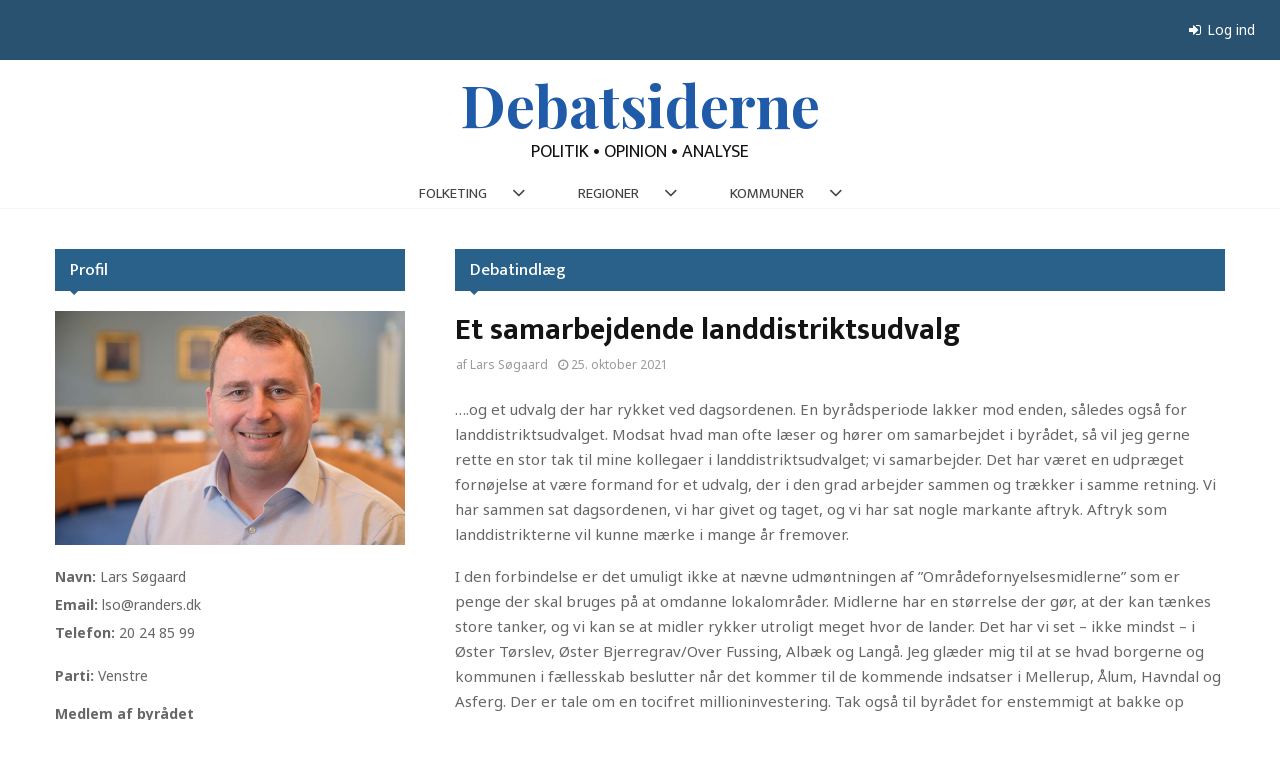

--- FILE ---
content_type: text/html; charset=UTF-8
request_url: https://debatsiderne.dk/lars55662/et-samarbejdende-landdistriktsudvalg/
body_size: 25830
content:
<!DOCTYPE html>
<html lang="da-DK">
<head>
	<meta charset="UTF-8">
		<meta name="viewport" content="width=device-width, initial-scale=1">
		<link rel="profile" href="http://gmpg.org/xfn/11">
	<title>Et samarbejdende landdistriktsudvalg &#8211; Debatsiderne</title>
<meta name='robots' content='noindex, nofollow' />
	<style>img:is([sizes="auto" i], [sizes^="auto," i]) { contain-intrinsic-size: 3000px 1500px }</style>
	<link rel='dns-prefetch' href='//ads.netavis.dk' />
<link rel='dns-prefetch' href='//fonts.googleapis.com' />
<link rel="alternate" type="application/rss+xml" title="Debatsiderne &raquo; Feed" href="https://debatsiderne.dk/feed/" />
<link rel="alternate" type="application/rss+xml" title="Debatsiderne &raquo;-kommentar-feed" href="https://debatsiderne.dk/comments/feed/" />
<script type="text/javascript">
/* <![CDATA[ */
window._wpemojiSettings = {"baseUrl":"https:\/\/s.w.org\/images\/core\/emoji\/16.0.1\/72x72\/","ext":".png","svgUrl":"https:\/\/s.w.org\/images\/core\/emoji\/16.0.1\/svg\/","svgExt":".svg","source":{"concatemoji":"https:\/\/debatsiderne.dk\/wp-includes\/js\/wp-emoji-release.min.js?ver=6.8.3"}};
/*! This file is auto-generated */
!function(s,n){var o,i,e;function c(e){try{var t={supportTests:e,timestamp:(new Date).valueOf()};sessionStorage.setItem(o,JSON.stringify(t))}catch(e){}}function p(e,t,n){e.clearRect(0,0,e.canvas.width,e.canvas.height),e.fillText(t,0,0);var t=new Uint32Array(e.getImageData(0,0,e.canvas.width,e.canvas.height).data),a=(e.clearRect(0,0,e.canvas.width,e.canvas.height),e.fillText(n,0,0),new Uint32Array(e.getImageData(0,0,e.canvas.width,e.canvas.height).data));return t.every(function(e,t){return e===a[t]})}function u(e,t){e.clearRect(0,0,e.canvas.width,e.canvas.height),e.fillText(t,0,0);for(var n=e.getImageData(16,16,1,1),a=0;a<n.data.length;a++)if(0!==n.data[a])return!1;return!0}function f(e,t,n,a){switch(t){case"flag":return n(e,"\ud83c\udff3\ufe0f\u200d\u26a7\ufe0f","\ud83c\udff3\ufe0f\u200b\u26a7\ufe0f")?!1:!n(e,"\ud83c\udde8\ud83c\uddf6","\ud83c\udde8\u200b\ud83c\uddf6")&&!n(e,"\ud83c\udff4\udb40\udc67\udb40\udc62\udb40\udc65\udb40\udc6e\udb40\udc67\udb40\udc7f","\ud83c\udff4\u200b\udb40\udc67\u200b\udb40\udc62\u200b\udb40\udc65\u200b\udb40\udc6e\u200b\udb40\udc67\u200b\udb40\udc7f");case"emoji":return!a(e,"\ud83e\udedf")}return!1}function g(e,t,n,a){var r="undefined"!=typeof WorkerGlobalScope&&self instanceof WorkerGlobalScope?new OffscreenCanvas(300,150):s.createElement("canvas"),o=r.getContext("2d",{willReadFrequently:!0}),i=(o.textBaseline="top",o.font="600 32px Arial",{});return e.forEach(function(e){i[e]=t(o,e,n,a)}),i}function t(e){var t=s.createElement("script");t.src=e,t.defer=!0,s.head.appendChild(t)}"undefined"!=typeof Promise&&(o="wpEmojiSettingsSupports",i=["flag","emoji"],n.supports={everything:!0,everythingExceptFlag:!0},e=new Promise(function(e){s.addEventListener("DOMContentLoaded",e,{once:!0})}),new Promise(function(t){var n=function(){try{var e=JSON.parse(sessionStorage.getItem(o));if("object"==typeof e&&"number"==typeof e.timestamp&&(new Date).valueOf()<e.timestamp+604800&&"object"==typeof e.supportTests)return e.supportTests}catch(e){}return null}();if(!n){if("undefined"!=typeof Worker&&"undefined"!=typeof OffscreenCanvas&&"undefined"!=typeof URL&&URL.createObjectURL&&"undefined"!=typeof Blob)try{var e="postMessage("+g.toString()+"("+[JSON.stringify(i),f.toString(),p.toString(),u.toString()].join(",")+"));",a=new Blob([e],{type:"text/javascript"}),r=new Worker(URL.createObjectURL(a),{name:"wpTestEmojiSupports"});return void(r.onmessage=function(e){c(n=e.data),r.terminate(),t(n)})}catch(e){}c(n=g(i,f,p,u))}t(n)}).then(function(e){for(var t in e)n.supports[t]=e[t],n.supports.everything=n.supports.everything&&n.supports[t],"flag"!==t&&(n.supports.everythingExceptFlag=n.supports.everythingExceptFlag&&n.supports[t]);n.supports.everythingExceptFlag=n.supports.everythingExceptFlag&&!n.supports.flag,n.DOMReady=!1,n.readyCallback=function(){n.DOMReady=!0}}).then(function(){return e}).then(function(){var e;n.supports.everything||(n.readyCallback(),(e=n.source||{}).concatemoji?t(e.concatemoji):e.wpemoji&&e.twemoji&&(t(e.twemoji),t(e.wpemoji)))}))}((window,document),window._wpemojiSettings);
/* ]]> */
</script>
<style id='wp-emoji-styles-inline-css' type='text/css'>

	img.wp-smiley, img.emoji {
		display: inline !important;
		border: none !important;
		box-shadow: none !important;
		height: 1em !important;
		width: 1em !important;
		margin: 0 0.07em !important;
		vertical-align: -0.1em !important;
		background: none !important;
		padding: 0 !important;
	}
</style>
<link rel='stylesheet' id='wp-block-library-css' href='https://debatsiderne.dk/wp-includes/css/dist/block-library/style.min.css?ver=6.8.3' type='text/css' media='all' />
<style id='wp-block-library-theme-inline-css' type='text/css'>
.wp-block-audio :where(figcaption){color:#555;font-size:13px;text-align:center}.is-dark-theme .wp-block-audio :where(figcaption){color:#ffffffa6}.wp-block-audio{margin:0 0 1em}.wp-block-code{border:1px solid #ccc;border-radius:4px;font-family:Menlo,Consolas,monaco,monospace;padding:.8em 1em}.wp-block-embed :where(figcaption){color:#555;font-size:13px;text-align:center}.is-dark-theme .wp-block-embed :where(figcaption){color:#ffffffa6}.wp-block-embed{margin:0 0 1em}.blocks-gallery-caption{color:#555;font-size:13px;text-align:center}.is-dark-theme .blocks-gallery-caption{color:#ffffffa6}:root :where(.wp-block-image figcaption){color:#555;font-size:13px;text-align:center}.is-dark-theme :root :where(.wp-block-image figcaption){color:#ffffffa6}.wp-block-image{margin:0 0 1em}.wp-block-pullquote{border-bottom:4px solid;border-top:4px solid;color:currentColor;margin-bottom:1.75em}.wp-block-pullquote cite,.wp-block-pullquote footer,.wp-block-pullquote__citation{color:currentColor;font-size:.8125em;font-style:normal;text-transform:uppercase}.wp-block-quote{border-left:.25em solid;margin:0 0 1.75em;padding-left:1em}.wp-block-quote cite,.wp-block-quote footer{color:currentColor;font-size:.8125em;font-style:normal;position:relative}.wp-block-quote:where(.has-text-align-right){border-left:none;border-right:.25em solid;padding-left:0;padding-right:1em}.wp-block-quote:where(.has-text-align-center){border:none;padding-left:0}.wp-block-quote.is-large,.wp-block-quote.is-style-large,.wp-block-quote:where(.is-style-plain){border:none}.wp-block-search .wp-block-search__label{font-weight:700}.wp-block-search__button{border:1px solid #ccc;padding:.375em .625em}:where(.wp-block-group.has-background){padding:1.25em 2.375em}.wp-block-separator.has-css-opacity{opacity:.4}.wp-block-separator{border:none;border-bottom:2px solid;margin-left:auto;margin-right:auto}.wp-block-separator.has-alpha-channel-opacity{opacity:1}.wp-block-separator:not(.is-style-wide):not(.is-style-dots){width:100px}.wp-block-separator.has-background:not(.is-style-dots){border-bottom:none;height:1px}.wp-block-separator.has-background:not(.is-style-wide):not(.is-style-dots){height:2px}.wp-block-table{margin:0 0 1em}.wp-block-table td,.wp-block-table th{word-break:normal}.wp-block-table :where(figcaption){color:#555;font-size:13px;text-align:center}.is-dark-theme .wp-block-table :where(figcaption){color:#ffffffa6}.wp-block-video :where(figcaption){color:#555;font-size:13px;text-align:center}.is-dark-theme .wp-block-video :where(figcaption){color:#ffffffa6}.wp-block-video{margin:0 0 1em}:root :where(.wp-block-template-part.has-background){margin-bottom:0;margin-top:0;padding:1.25em 2.375em}
</style>
<style id='classic-theme-styles-inline-css' type='text/css'>
/*! This file is auto-generated */
.wp-block-button__link{color:#fff;background-color:#32373c;border-radius:9999px;box-shadow:none;text-decoration:none;padding:calc(.667em + 2px) calc(1.333em + 2px);font-size:1.125em}.wp-block-file__button{background:#32373c;color:#fff;text-decoration:none}
</style>
<style id='global-styles-inline-css' type='text/css'>
:root{--wp--preset--aspect-ratio--square: 1;--wp--preset--aspect-ratio--4-3: 4/3;--wp--preset--aspect-ratio--3-4: 3/4;--wp--preset--aspect-ratio--3-2: 3/2;--wp--preset--aspect-ratio--2-3: 2/3;--wp--preset--aspect-ratio--16-9: 16/9;--wp--preset--aspect-ratio--9-16: 9/16;--wp--preset--color--black: #000000;--wp--preset--color--cyan-bluish-gray: #abb8c3;--wp--preset--color--white: #ffffff;--wp--preset--color--pale-pink: #f78da7;--wp--preset--color--vivid-red: #cf2e2e;--wp--preset--color--luminous-vivid-orange: #ff6900;--wp--preset--color--luminous-vivid-amber: #fcb900;--wp--preset--color--light-green-cyan: #7bdcb5;--wp--preset--color--vivid-green-cyan: #00d084;--wp--preset--color--pale-cyan-blue: #8ed1fc;--wp--preset--color--vivid-cyan-blue: #0693e3;--wp--preset--color--vivid-purple: #9b51e0;--wp--preset--gradient--vivid-cyan-blue-to-vivid-purple: linear-gradient(135deg,rgba(6,147,227,1) 0%,rgb(155,81,224) 100%);--wp--preset--gradient--light-green-cyan-to-vivid-green-cyan: linear-gradient(135deg,rgb(122,220,180) 0%,rgb(0,208,130) 100%);--wp--preset--gradient--luminous-vivid-amber-to-luminous-vivid-orange: linear-gradient(135deg,rgba(252,185,0,1) 0%,rgba(255,105,0,1) 100%);--wp--preset--gradient--luminous-vivid-orange-to-vivid-red: linear-gradient(135deg,rgba(255,105,0,1) 0%,rgb(207,46,46) 100%);--wp--preset--gradient--very-light-gray-to-cyan-bluish-gray: linear-gradient(135deg,rgb(238,238,238) 0%,rgb(169,184,195) 100%);--wp--preset--gradient--cool-to-warm-spectrum: linear-gradient(135deg,rgb(74,234,220) 0%,rgb(151,120,209) 20%,rgb(207,42,186) 40%,rgb(238,44,130) 60%,rgb(251,105,98) 80%,rgb(254,248,76) 100%);--wp--preset--gradient--blush-light-purple: linear-gradient(135deg,rgb(255,206,236) 0%,rgb(152,150,240) 100%);--wp--preset--gradient--blush-bordeaux: linear-gradient(135deg,rgb(254,205,165) 0%,rgb(254,45,45) 50%,rgb(107,0,62) 100%);--wp--preset--gradient--luminous-dusk: linear-gradient(135deg,rgb(255,203,112) 0%,rgb(199,81,192) 50%,rgb(65,88,208) 100%);--wp--preset--gradient--pale-ocean: linear-gradient(135deg,rgb(255,245,203) 0%,rgb(182,227,212) 50%,rgb(51,167,181) 100%);--wp--preset--gradient--electric-grass: linear-gradient(135deg,rgb(202,248,128) 0%,rgb(113,206,126) 100%);--wp--preset--gradient--midnight: linear-gradient(135deg,rgb(2,3,129) 0%,rgb(40,116,252) 100%);--wp--preset--font-size--small: 14px;--wp--preset--font-size--medium: 20px;--wp--preset--font-size--large: 32px;--wp--preset--font-size--x-large: 42px;--wp--preset--font-size--normal: 16px;--wp--preset--font-size--huge: 42px;--wp--preset--spacing--20: 0.44rem;--wp--preset--spacing--30: 0.67rem;--wp--preset--spacing--40: 1rem;--wp--preset--spacing--50: 1.5rem;--wp--preset--spacing--60: 2.25rem;--wp--preset--spacing--70: 3.38rem;--wp--preset--spacing--80: 5.06rem;--wp--preset--shadow--natural: 6px 6px 9px rgba(0, 0, 0, 0.2);--wp--preset--shadow--deep: 12px 12px 50px rgba(0, 0, 0, 0.4);--wp--preset--shadow--sharp: 6px 6px 0px rgba(0, 0, 0, 0.2);--wp--preset--shadow--outlined: 6px 6px 0px -3px rgba(255, 255, 255, 1), 6px 6px rgba(0, 0, 0, 1);--wp--preset--shadow--crisp: 6px 6px 0px rgba(0, 0, 0, 1);}:where(.is-layout-flex){gap: 0.5em;}:where(.is-layout-grid){gap: 0.5em;}body .is-layout-flex{display: flex;}.is-layout-flex{flex-wrap: wrap;align-items: center;}.is-layout-flex > :is(*, div){margin: 0;}body .is-layout-grid{display: grid;}.is-layout-grid > :is(*, div){margin: 0;}:where(.wp-block-columns.is-layout-flex){gap: 2em;}:where(.wp-block-columns.is-layout-grid){gap: 2em;}:where(.wp-block-post-template.is-layout-flex){gap: 1.25em;}:where(.wp-block-post-template.is-layout-grid){gap: 1.25em;}.has-black-color{color: var(--wp--preset--color--black) !important;}.has-cyan-bluish-gray-color{color: var(--wp--preset--color--cyan-bluish-gray) !important;}.has-white-color{color: var(--wp--preset--color--white) !important;}.has-pale-pink-color{color: var(--wp--preset--color--pale-pink) !important;}.has-vivid-red-color{color: var(--wp--preset--color--vivid-red) !important;}.has-luminous-vivid-orange-color{color: var(--wp--preset--color--luminous-vivid-orange) !important;}.has-luminous-vivid-amber-color{color: var(--wp--preset--color--luminous-vivid-amber) !important;}.has-light-green-cyan-color{color: var(--wp--preset--color--light-green-cyan) !important;}.has-vivid-green-cyan-color{color: var(--wp--preset--color--vivid-green-cyan) !important;}.has-pale-cyan-blue-color{color: var(--wp--preset--color--pale-cyan-blue) !important;}.has-vivid-cyan-blue-color{color: var(--wp--preset--color--vivid-cyan-blue) !important;}.has-vivid-purple-color{color: var(--wp--preset--color--vivid-purple) !important;}.has-black-background-color{background-color: var(--wp--preset--color--black) !important;}.has-cyan-bluish-gray-background-color{background-color: var(--wp--preset--color--cyan-bluish-gray) !important;}.has-white-background-color{background-color: var(--wp--preset--color--white) !important;}.has-pale-pink-background-color{background-color: var(--wp--preset--color--pale-pink) !important;}.has-vivid-red-background-color{background-color: var(--wp--preset--color--vivid-red) !important;}.has-luminous-vivid-orange-background-color{background-color: var(--wp--preset--color--luminous-vivid-orange) !important;}.has-luminous-vivid-amber-background-color{background-color: var(--wp--preset--color--luminous-vivid-amber) !important;}.has-light-green-cyan-background-color{background-color: var(--wp--preset--color--light-green-cyan) !important;}.has-vivid-green-cyan-background-color{background-color: var(--wp--preset--color--vivid-green-cyan) !important;}.has-pale-cyan-blue-background-color{background-color: var(--wp--preset--color--pale-cyan-blue) !important;}.has-vivid-cyan-blue-background-color{background-color: var(--wp--preset--color--vivid-cyan-blue) !important;}.has-vivid-purple-background-color{background-color: var(--wp--preset--color--vivid-purple) !important;}.has-black-border-color{border-color: var(--wp--preset--color--black) !important;}.has-cyan-bluish-gray-border-color{border-color: var(--wp--preset--color--cyan-bluish-gray) !important;}.has-white-border-color{border-color: var(--wp--preset--color--white) !important;}.has-pale-pink-border-color{border-color: var(--wp--preset--color--pale-pink) !important;}.has-vivid-red-border-color{border-color: var(--wp--preset--color--vivid-red) !important;}.has-luminous-vivid-orange-border-color{border-color: var(--wp--preset--color--luminous-vivid-orange) !important;}.has-luminous-vivid-amber-border-color{border-color: var(--wp--preset--color--luminous-vivid-amber) !important;}.has-light-green-cyan-border-color{border-color: var(--wp--preset--color--light-green-cyan) !important;}.has-vivid-green-cyan-border-color{border-color: var(--wp--preset--color--vivid-green-cyan) !important;}.has-pale-cyan-blue-border-color{border-color: var(--wp--preset--color--pale-cyan-blue) !important;}.has-vivid-cyan-blue-border-color{border-color: var(--wp--preset--color--vivid-cyan-blue) !important;}.has-vivid-purple-border-color{border-color: var(--wp--preset--color--vivid-purple) !important;}.has-vivid-cyan-blue-to-vivid-purple-gradient-background{background: var(--wp--preset--gradient--vivid-cyan-blue-to-vivid-purple) !important;}.has-light-green-cyan-to-vivid-green-cyan-gradient-background{background: var(--wp--preset--gradient--light-green-cyan-to-vivid-green-cyan) !important;}.has-luminous-vivid-amber-to-luminous-vivid-orange-gradient-background{background: var(--wp--preset--gradient--luminous-vivid-amber-to-luminous-vivid-orange) !important;}.has-luminous-vivid-orange-to-vivid-red-gradient-background{background: var(--wp--preset--gradient--luminous-vivid-orange-to-vivid-red) !important;}.has-very-light-gray-to-cyan-bluish-gray-gradient-background{background: var(--wp--preset--gradient--very-light-gray-to-cyan-bluish-gray) !important;}.has-cool-to-warm-spectrum-gradient-background{background: var(--wp--preset--gradient--cool-to-warm-spectrum) !important;}.has-blush-light-purple-gradient-background{background: var(--wp--preset--gradient--blush-light-purple) !important;}.has-blush-bordeaux-gradient-background{background: var(--wp--preset--gradient--blush-bordeaux) !important;}.has-luminous-dusk-gradient-background{background: var(--wp--preset--gradient--luminous-dusk) !important;}.has-pale-ocean-gradient-background{background: var(--wp--preset--gradient--pale-ocean) !important;}.has-electric-grass-gradient-background{background: var(--wp--preset--gradient--electric-grass) !important;}.has-midnight-gradient-background{background: var(--wp--preset--gradient--midnight) !important;}.has-small-font-size{font-size: var(--wp--preset--font-size--small) !important;}.has-medium-font-size{font-size: var(--wp--preset--font-size--medium) !important;}.has-large-font-size{font-size: var(--wp--preset--font-size--large) !important;}.has-x-large-font-size{font-size: var(--wp--preset--font-size--x-large) !important;}
:where(.wp-block-post-template.is-layout-flex){gap: 1.25em;}:where(.wp-block-post-template.is-layout-grid){gap: 1.25em;}
:where(.wp-block-columns.is-layout-flex){gap: 2em;}:where(.wp-block-columns.is-layout-grid){gap: 2em;}
:root :where(.wp-block-pullquote){font-size: 1.5em;line-height: 1.6;}
</style>
<link rel='stylesheet' id='pencisc-css' href='https://debatsiderne.dk/wp-content/plugins/penci-framework/assets/css/single-shortcode.css?ver=6.8.3' type='text/css' media='all' />
<link rel='stylesheet' id='parent-style-css' href='https://debatsiderne.dk/wp-content/themes/pennews-child/parent_style.css?ver=6.8.3' type='text/css' media='all' />
<link rel='stylesheet' id='penci-font-awesome-css' href='https://debatsiderne.dk/wp-content/themes/pennews/css/font-awesome.min.css?ver=4.5.2' type='text/css' media='all' />
<link rel='stylesheet' id='penci-fonts-css' href='//fonts.googleapis.com/css?family=Roboto%3A300%2C300italic%2C400%2C400italic%2C500%2C500italic%2C700%2C700italic%2C800%2C800italic%7CMukta+Vaani%3A300%2C300italic%2C400%2C400italic%2C500%2C500italic%2C700%2C700italic%2C800%2C800italic%7COswald%3A300%2C300italic%2C400%2C400italic%2C500%2C500italic%2C700%2C700italic%2C800%2C800italic%7CTeko%3A300%2C300italic%2C400%2C400italic%2C500%2C500italic%2C700%2C700italic%2C800%2C800italic%7CPlayfair+Display%3A300%2C300italic%2C400%2C400italic%2C500%2C500italic%2C700%2C700italic%2C800%2C800italic%7CNoto+Sans%3A300%2C300italic%2C400%2C400italic%2C500%2C500italic%2C700%2C700italic%2C800%2C800italic%7COpen+Sans%3A300%2C300italic%2C400%2C400italic%2C500%2C500italic%2C700%2C700italic%2C800%2C800italic%3A300%2C300italic%2C400%2C400italic%2C500%2C500italic%2C700%2C700italic%2C800%2C800italic%26subset%3Dcyrillic%2Ccyrillic-ext%2Cgreek%2Cgreek-ext%2Clatin-ext' type='text/css' media='all' />
<link rel='stylesheet' id='penci-style-css' href='https://debatsiderne.dk/wp-content/themes/pennews-child/style.css?ver=6.7.1' type='text/css' media='all' />
<style id='penci-style-inline-css' type='text/css'>
.penci-block-vc.style-title-13:not(.footer-widget).style-title-center .penci-block-heading {border-right: 10px solid transparent; border-left: 10px solid transparent; }.site-branding h1, .site-branding h2 {margin: 0;}.penci-schema-markup { display: none !important; }.penci-entry-media .twitter-video { max-width: none !important; margin: 0 !important; }.penci-entry-media .fb-video { margin-bottom: 0; }.penci-entry-media .post-format-meta > iframe { vertical-align: top; }.penci-single-style-6 .penci-entry-media-top.penci-video-format-dailymotion:after, .penci-single-style-6 .penci-entry-media-top.penci-video-format-facebook:after, .penci-single-style-6 .penci-entry-media-top.penci-video-format-vimeo:after, .penci-single-style-6 .penci-entry-media-top.penci-video-format-twitter:after, .penci-single-style-7 .penci-entry-media-top.penci-video-format-dailymotion:after, .penci-single-style-7 .penci-entry-media-top.penci-video-format-facebook:after, .penci-single-style-7 .penci-entry-media-top.penci-video-format-vimeo:after, .penci-single-style-7 .penci-entry-media-top.penci-video-format-twitter:after { content: none; } .penci-single-style-5 .penci-entry-media.penci-video-format-dailymotion:after, .penci-single-style-5 .penci-entry-media.penci-video-format-facebook:after, .penci-single-style-5 .penci-entry-media.penci-video-format-vimeo:after, .penci-single-style-5 .penci-entry-media.penci-video-format-twitter:after { content: none; }@media screen and (max-width: 960px) { .penci-insta-thumb ul.thumbnails.penci_col_5 li, .penci-insta-thumb ul.thumbnails.penci_col_6 li { width: 33.33% !important; } .penci-insta-thumb ul.thumbnails.penci_col_7 li, .penci-insta-thumb ul.thumbnails.penci_col_8 li, .penci-insta-thumb ul.thumbnails.penci_col_9 li, .penci-insta-thumb ul.thumbnails.penci_col_10 li { width: 25% !important; } }.site-header.header--s12 .penci-menu-toggle-wapper,.site-header.header--s12 .header__social-search { flex: 1; }.site-header.header--s5 .site-branding {  padding-right: 0;margin-right: 40px; }.penci-block_37 .penci_post-meta { padding-top: 8px; }.penci-block_37 .penci-post-excerpt + .penci_post-meta { padding-top: 0; }.penci-hide-text-votes { display: none; }.penci-usewr-review {  border-top: 1px solid #ececec; }.penci-review-score {top: 5px; position: relative; }.penci-social-counter.penci-social-counter--style-3 .penci-social__empty a, .penci-social-counter.penci-social-counter--style-4 .penci-social__empty a, .penci-social-counter.penci-social-counter--style-5 .penci-social__empty a, .penci-social-counter.penci-social-counter--style-6 .penci-social__empty a { display: flex; justify-content: center; align-items: center; }.penci-block-error { padding: 0 20px 20px; }@media screen and (min-width: 1240px){ .penci_dis_padding_bw .penci-content-main.penci-col-4:nth-child(3n+2) { padding-right: 15px; padding-left: 15px; }}.bos_searchbox_widget_class.penci-vc-column-1 #flexi_searchbox #b_searchboxInc .b_submitButton_wrapper{ padding-top: 10px; padding-bottom: 10px; }.mfp-image-holder .mfp-close, .mfp-iframe-holder .mfp-close { background: transparent; border-color: transparent; }h1, h2, h3, h4, h5, h6,.error404 .page-title,
		.error404 .penci-block-vc .penci-block__title, .footer__bottom.style-2 .block-title {font-family: 'Mukta Vaani', sans-serif}h1, h2, h3, h4, h5, h6,.error404 .page-title,
		 .error404 .penci-block-vc .penci-block__title, .product_list_widget .product-title, .footer__bottom.style-2 .block-title {font-weight: 700}body, button, input, select, textarea,.penci-post-subtitle,.woocommerce ul.products li.product .button,#site-navigation .penci-megamenu .penci-mega-thumbnail .mega-cat-name{font-family: 'Noto Sans', sans-serif}.site-content,.penci-page-style-1 .site-content, 
		.page-template-full-width.penci-block-pagination .site-content,
		.penci-page-style-2 .site-content, .penci-single-style-1 .site-content, 
		.penci-single-style-2 .site-content,.penci-page-style-3 .site-content,
		.penci-single-style-3 .site-content{ margin-top:30px; }.penci-vc_two-sidebar.penci-vc_2sidebar-content.penci-container .penci-wide-content,.penci-vc_two-sidebar.penci-vc_2sidebar-content.penci-container-fluid  .penci-wide-content,.penci-vc_two-sidebar.penci-vc_content-2sidebar.penci-container .penci-wide-content,.penci-vc_two-sidebar.penci-vc_content-2sidebar.penci-container-fluid .penci-wide-content {padding-left: 0 !important;padding-right: 0 !important;}@media screen and (min-width: 1240px){
		.two-sidebar .site-main .penci-container .penci-wide-content,
		.penci-vc_two-sidebar.penci-container .penci-wide-content,
		.penci-vc_two-sidebar.penci-container-fluid .penci-wide-content{ padding-left: 40px!important; padding-right:40px!important;  }}@media screen and (min-width: 1240px){
		 .penci-vc_sidebar-left .penci-content-main,
		 .penci-container-width-1400 .penci-con_innner-sidebar-left .penci_column_inner-main, 
		 .sidebar-left .site-main .penci-wide-content{ padding-left:40px !important;padding-right: 0 !important; }}@media screen and (min-width: 1240px){ 
		 .penci-vc_sidebar-right .penci-content-main,
		 .sidebar-right .site-main .penci-wide-content,
		 .penci-container-width-1400 .penci-con_innner-sidebar-right .penci_column_inner-main { padding-right:40px !important; padding-left:0 !important; }}@media screen and (min-width: 1240px){  .penci-container__content .penci-col-6:nth-child(2n+1), .penci-two-column .penci-container__content .penci-two-column-item:nth-child(2n+1){ padding-right:20px !important; }}@media screen and (min-width: 1240px){  .penci-container__content .penci-col-6:nth-child(2n+2), .penci-two-column .penci-container__content .penci-two-column-item:nth-child(2n+2){ padding-left:20px !important; }}@media screen and (min-width: 1240px){  .penci-container__content .penci-col-4:nth-child(3n+1){ padding-right:20px !important; }}@media screen and (min-width: 1240px){  .penci-container__content .penci-col-4:nth-child(3n+2){ padding-left:20px !important; padding-right:20px !important; }}@media screen and (min-width: 1240px){  .penci-container__content .penci-col-4:nth-child(3n+3){ padding-left:20px !important; }}@media screen and (min-width: 1240px){  .penci-container__content .penci-col-3:nth-child(4n+1){ padding-right:20px !important; }}@media screen and (min-width: 1240px){  .penci-container__content .penci-col-3:nth-child(4n+2),
		.penci-container__content .penci-col-3:nth-child(4n+3){ padding-left:20px !important; padding-right:20px !important; }}@media screen and (min-width: 1240px){  .penci-container__content .penci-col-3:nth-child(4n+4){ padding-left:20px !important; }}@media screen and (min-width: 1240px) {.penci-recipe-index-wrap .penci-recipe-index .penci-recipe-index-item {padding-left: 10px !important;padding-right: 10px !important;}}@media screen and (min-width: 1240px){ 
		 .penci-vc_two-sidebar.penci-vc_content-2sidebar.penci-container .penci-wide-content,
		 .penci-vc_two-sidebar.penci-vc_content-2sidebar.penci-container-fluid .penci-wide-content,
		 .penci-vc_two-sidebar.penci-vc_2sidebar-content.penci-container .penci-wide-content,
		 .penci-vc_two-sidebar.penci-vc_2sidebar-content.penci-container-fluid .penci-wide-content{ max-width: calc( 100% - 680px) !important; }}@media screen and (min-width: 1240px){ 
		 .penci-container-1080.penci-vc_two-sidebar .penci-content-main, 
		 .penci-container-width-1080.penci-vc_two-sidebar .penci-content-main{ max-width: calc( 100% - 680px) !important; }}@media screen and (min-width: 1240px){ .penci-vc_two-sidebar.penci-vc_content-2sidebar.penci-container .widget-area-2,
		 .penci-vc_two-sidebar.penci-vc_content-2sidebar.penci-container-fluid .widget-area-2,
		 .penci-vc_two-sidebar.penci-vc_content-2sidebar.penci-container .widget-area-1, 
		 .penci-vc_two-sidebar.penci-vc_content-2sidebar.penci-container-fluid .widget-area-1{  padding-left:40px !important; width: 340px !important; }}@media screen and (min-width: 1240px){ .penci-vc_two-sidebar.penci-vc_2sidebar-content.penci-container .widget-area-2,
		 .penci-vc_two-sidebar.penci-vc_2sidebar-content.penci-container-fluid .widget-area-2,
		 .penci-vc_two-sidebar.penci-vc_2sidebar-content.penci-container .widget-area-1, 
		 .penci-vc_two-sidebar.penci-vc_2sidebar-content.penci-container-fluid .widget-area-1{  padding-right:40px !important; width: 340px !important; }}.penci-topbar h3, .penci-topbar, .penci-topbar ul.menu>li>a,.penci-topbar ul.menu li ul.sub-menu li a,.penci-topbar ul.topbar__logout li a, .topbar_weather .penci-weather-degrees{ font-size: 14px; }.penci-topbar{ background-color:#285270 ; }.penci-topbar,.penci-topbar a, .penci-topbar ul li a{ color:#ffffff ; }.penci-topbar a:hover , .penci-topbar ul li a:hover{ color:#ffffff !important; }.topbar__social-media a:hover{ color:#4caf50 ; }.penci-topbar ul.menu li ul.sub-menu li a:hover{ color:#4caf50 ; }.penci-topbar .topbar__trending .headline-title{ background-color:#4caf50 ; }.site-header .site-branding,.header__top .site-branding{ padding-top:15px !important; }.site-header .site-branding,.header__top .site-branding{ padding-bottom:15px !important; }.site-description{ font-family: 'Mukta Vaani', sans-serif;font-weight: 400;font-style: normal;font-size: 18px; }.main-navigation > ul:not(.children) > li.highlight-button{ min-height: 35px; }.site-header,.main-navigation > ul:not(.children) > li > a,.site-header.header--s7 .main-navigation > ul:not(.children) > li > a,.search-click,.penci-menuhbg-wapper,.header__social-media,.site-header.header--s7,.site-header.header--s1 .site-branding .site-title,.site-header.header--s7 .site-branding .site-title,.site-header.header--s10 .site-branding .site-title,.site-header.header--s5 .site-branding .site-title{ line-height: 34px; min-height: 35px; }.site-header.header--s7 .custom-logo, .site-header.header--s10 .custom-logo,.site-header.header--s11 .custom-logo, .site-header.header--s1 .custom-logo, .site-header.header--s5 .custom-logo { max-height: 31px; }.main-navigation a,.mobile-sidebar .primary-menu-mobile li a, .penci-menu-hbg .primary-menu-mobile li a{ font-family: 'Mukta Vaani', sans-serif; }.main-navigation a,.mobile-sidebar .primary-menu-mobile li a, .penci-menu-hbg .primary-menu-mobile li a{ font-weight: 400; }.main-navigation > ul:not(.children) > li > a{ font-size: 15px; }.main-navigation ul ul a{ font-size: 13px; }#site-navigation .penci-megamenu .penci-mega-child-categories a{ font-size: 7px; }#site-navigation .penci-megamenu .penci-content-megamenu .penci-mega-latest-posts .penci-mega-post a:not(.mega-cat-name){ font-size: 12px; }.main-navigation a{ text-transform: none; }.penci-pmore-link .more-link{ background-color:#2a618a; }.penci-menu-hbg-widgets .menu-hbg-title { font-family:'Open Sans', sans-serif }
		.woocommerce div.product .related > h2,.woocommerce div.product .upsells > h2,
		.post-title-box .post-box-title,.site-content #respond h3,.site-content .widget-title,
		.site-content .widgettitle,
		body.page-template-full-width.page-paged-2 .site-content .widget.penci-block-vc .penci-block__title,
		body:not( .page-template-full-width ) .site-content .widget.penci-block-vc .penci-block__title{ font-size:17px !important;font-weight:500 !important;font-family:'Open Sans', sans-serif !important; }.site-content .widget.penci-block-vc .penci-block__title{ text-transform: none; }.footer__bottom  .footer__logo a{font-family: 'Playfair Display', serif;font-size: 48px !important;}#footer__sidebars.footer__sidebars{padding-top: 30px;padding-bottom: 70px;}.site-footer .penci-block-vc .penci-block__title{ font-size:14px;font-weight:700;font-family:'Noto Sans', sans-serif;text-transform: none; }.site-footer .penci-block-vc .penci-block-heading{ border-bottom: 0; }.site-footer .penci-block-vc .penci-block-heading .penci-block__title{  padding-bottom: 0;; }.footer__sidebars + .footer__bottom .footer__bottom_container:before{ content: none; }.footer__bottom .footer__bottom_container{padding-top:50px;padding-bottom:60px;}.penci-popup-login-register .penci-login-container a:hover{ color:#4caf50 ; }.penci-popup-login-register .penci-login-container .penci-login input[type="submit"]{ background-color:#4caf50 ; }body{ background-color: #fff; }
		.penci-ajax-search-results .ajax-loading:before,
		.show-search .show-search__content,
		div.bbp-template-notice, div.indicator-hint,	
		.widget select,select, pre,.wpb_text_column,
		.single .penci-content-post, .page .penci-content-post,
		.forum-archive .penci-content-post,
		.penci-block-vc,.penci-archive__content,.error404 .not-found,.ajax-loading:before{ background-color:#ffffff }
		.penci-block-vc.style-title-11:not(.footer-widget) .penci-block__title a,
		.penci-block-vc.style-title-11:not(.footer-widget) .penci-block__title span, 
		.penci-block-vc.style-title-11:not(.footer-widget) .penci-subcat-filter, 
		.penci-block-vc.style-title-11:not(.footer-widget) .penci-slider-nav{ background-color:#ffffff }.penci-archive .entry-meta,.penci-archive .entry-meta a,

			.penci-inline-related-posts .penci_post-meta, .penci__general-meta .penci_post-meta, 
			.penci-block_video.style-1 .penci_post-meta, .penci-block_video.style-7 .penci_post-meta,
			.penci_breadcrumbs a, .penci_breadcrumbs span,.penci_breadcrumbs i,
			.error404 .page-content,
			.woocommerce .comment-form p.stars a,
			.woocommerce .woocommerce-ordering, .woocommerce .woocommerce-result-count,
			.woocommerce #reviews #comments ol.commentlist li .comment-text .meta,
			.penci-entry-meta,#wp-calendar caption,.penci-post-pagination span,
			.penci-archive .entry-meta span{ color:#999999 }
		.site-main .element-media-controls a, .entry-content .element-media-controls a,
		    .penci-portfolio-below_img .inner-item-portfolio .portfolio-desc h3,
			.post-entry .penci-portfolio-filter ul li a, .penci-portfolio-filter ul li a,
			.widget_display_stats dt, .widget_display_stats dd,
			#wp-calendar tbody td a,
			.widget.widget_display_replies a,
			.post-entry .penci-portfolio-filter ul li.active a, .penci-portfolio-filter ul li.active a,
			.woocommerce div.product .woocommerce-tabs ul.tabs li a,
			.woocommerce ul.products li.product h3, .woocommerce ul.products li.product .woocommerce-loop-product__title,
			.woocommerce table.shop_table td.product-name a,
			input[type="text"], input[type="email"], input[type="url"], input[type="password"],
			input[type="search"], input[type="number"], input[type="tel"], input[type="range"], input[type="date"],
			input[type="month"], input[type="week"], input[type="time"], input[type="datetime"], input[type="datetime-local"], input[type="color"], textarea,
			.error404 .page-content .search-form .search-submit,.penci-no-results .search-form .search-submit,.error404 .page-content a,
			a,.widget a,.penci-block-vc .penci-block__title a, .penci-block-vc .penci-block__title span,
			.penci-page-title, .penci-entry-title,.woocommerce .page-title,
			.penci-recipe-index-wrap .penci-recipe-index-title a,
			.penci-social-buttons .penci-social-share-text,
			.woocommerce div.product .product_title,
			.penci-post-pagination h5 a,
			.woocommerce div.product .woocommerce-tabs .panel > h2:first-child, .woocommerce div.product .woocommerce-tabs .panel #reviews #comments h2,
			.woocommerce div.product .woocommerce-tabs .panel #respond .comment-reply-title,
			.woocommerce #reviews #comments ol.commentlist li .comment-text .meta strong,
			.woocommerce div.product .related > h2, .woocommerce div.product .upsells > h2,
			.penci-author-content .author-social,
			.forum-archive .penci-entry-title,
			#bbpress-forums li.bbp-body ul.forum li.bbp-forum-info a,
			.woocommerce div.product .entry-summary div[itemprop="description"] h2, .woocommerce div.product .woocommerce-tabs #tab-description h2,
			.widget.widget_recent_entries li a, .widget.widget_recent_comments li a, .widget.widget_meta li a,
			.penci-pagination:not(.penci-ajax-more) a, .penci-pagination:not(.penci-ajax-more) span{ color:#111111 }div.wpforms-container .wpforms-form input[type=date],div.wpforms-container .wpforms-form input[type=datetime],div.wpforms-container .wpforms-form input[type=datetime-local],div.wpforms-container .wpforms-form input[type=email],div.wpforms-container .wpforms-form input[type=month],div.wpforms-container .wpforms-form input[type=number],div.wpforms-container .wpforms-form input[type=password],div.wpforms-container .wpforms-form input[type=range],div.wpforms-container .wpforms-form input[type=search],div.wpforms-container .wpforms-form input[type=tel],div.wpforms-container .wpforms-form input[type=text],div.wpforms-container .wpforms-form input[type=time],div.wpforms-container .wpforms-form input[type=url],div.wpforms-container .wpforms-form input[type=week],div.wpforms-container .wpforms-form select,div.wpforms-container .wpforms-form textarea{ color: #111111 }
		h1, h2, h3, h4, h5, h6,.penci-userreview-author,.penci-review-metas .penci-review-meta i,
		.entry-content h1, .entry-content h2, .entry-content h3, .entry-content h4,
		.entry-content h5, .entry-content h6, .comment-content h1, .comment-content h2,
		.comment-content h3, .comment-content h4, .comment-content h5, .comment-content h6,
		.penci-inline-related-posts .penci-irp-heading{ color:#111111 }.site-main .frontend-form-container .element-media-file,.site-main .frontend-form-container .element-media,.site-main .frontend-item-container .select2.select2-container .select2-selection.select-with-search-container,.site-main .frontend-item-container input[type="text"],.site-main .frontend-item-container input[type="email"],.site-main .frontend-item-container input[type="url"],.site-main .frontend-item-container textarea,.site-main .frontend-item-container select{ border-color: #dedede }
			.site-header,
			.buddypress-wrap .select-wrap,
			.penci-post-blog-classic,
			.activity-list.bp-list,
			.penci-team_memebers .penci-team_item__content,
			.penci-author-box-wrap,
			.about-widget .about-me-heading:before,
			#buddypress .wp-editor-container,
			#bbpress-forums .bbp-forums-list,
			div.bbp-forum-header, div.bbp-topic-header, div.bbp-reply-header,
			.activity-list li.bbp_topic_create .activity-content .activity-inner,
			.rtl .activity-list li.bbp_reply_create .activity-content .activity-inner,
			#drag-drop-area,
			.bp-avatar-nav ul.avatar-nav-items li.current,
			.bp-avatar-nav ul,
			.site-main .bbp-pagination-links a, .site-main .bbp-pagination-links span.current,
			.bbpress  .wp-editor-container,
			.penci-ajax-search-results-wrapper,
			.show-search .search-field,
			.show-search .show-search__content,
			.penci-viewall-results,
			.penci-subcat-list .flexMenu-viewMore .flexMenu-popup,
			.penci-owl-carousel-style .owl-dot span,
			.penci-owl-carousel-slider .owl-dot span,
			.woocommerce-cart table.cart td.actions .coupon .input-text,
			.blog-boxed .penci-archive__content .article_content,
			.penci-block_28 .block28_first_item:not(.hide-border),
			.penci-mul-comments-wrapper .penci-tab-nav,
			.penci-recipe,.penci-recipe-heading,.penci-recipe-ingredients,.penci-recipe-notes,
			.wp-block-yoast-faq-block .schema-faq-section,
			.wp-block-yoast-how-to-block ol.schema-how-to-steps,
			.wp-block-pullquote,
			.wrapper-penci-recipe .penci-recipe-ingredients
			{ border-color:#dedede }
		    blockquote:not(.wp-block-quote):before, q:before,   
		    blockquote:not(.wp-block-quote):after, q:after, blockquote.style-3:before,
			.penci-block-vc.style-title-10:not(.footer-widget) .penci-block-heading:after
			{ background-color:#dedede }
			.penci-block-vc.style-title-10:not(.footer-widget) .penci-block-heading,
			.wrapper-penci-review, .penci-review-container.penci-review-count,.penci-usewr-review,
			.widget .tagcloud a,.widget.widget_recent_entries li, .widget.widget_recent_comments li, .widget.widget_meta li,
		    .penci-inline-related-posts,
		    .penci_dark_layout .site-main #buddypress div.item-list-tabs:not(#subnav),
			code,abbr, acronym,fieldset,hr,#bbpress-forums div.bbp-the-content-wrapper textarea.bbp-the-content,
			.penci-pagination:not(.penci-ajax-more) a, .penci-pagination:not(.penci-ajax-more) span,
			th,td,#wp-calendar tbody td{ border-color:#dedede }
			.site-main #bbpress-forums li.bbp-body ul.forum,
			.site-main #bbpress-forums li.bbp-body ul.topic,#bbpress-forums li.bbp-footer,
			#bbpress-forums div.bbp-template-notice.info,
			.bbp-pagination-links a, .bbp-pagination-links span.current,
			.site-main #buddypress .standard-form textarea,
			.site-main #buddypress .standard-form input[type=text], .site-main #buddypress .standard-form input[type=color], 
			.site-main #buddypress .standard-form input[type=date], .site-main #buddypress .standard-form input[type=datetime],
			.site-main #buddypress .standard-form input[type=datetime-local], .site-main #buddypress .standard-form input[type=email],
			.site-main #buddypress .standard-form input[type=month], .site-main #buddypress .standard-form input[type=number], 
			.site-main #buddypress .standard-form input[type=range], .site-main #buddypress .standard-form input[type=search], 
			.site-main #buddypress .standard-form input[type=tel], .site-main #buddypress .standard-form input[type=time],
		    .site-main #buddypress .standard-form input[type=url], .site-main #buddypress .standard-form input[type=week],
		    .site-main #buddypress .standard-form select,.site-main #buddypress .standard-form input[type=password],
	        .site-main #buddypress .dir-search input[type=search], .site-main #buddypress .dir-search input[type=text],
	        .site-main #buddypress .groups-members-search input[type=search], .site-main #buddypress .groups-members-search input[type=text],
	        .site-main #buddypress button, .site-main #buddypress a.button,
	        .site-main #buddypress input[type=button], .site-main #buddypress input[type=reset],
	        .site-main #buddypress ul.button-nav li a,.site-main #buddypress div.generic-button a,.site-main #buddypress .comment-reply-link, 
	        a.bp-title-button,.site-main #buddypress button:hover,.site-main #buddypress a.button:hover, .site-main #buddypress a.button:focus,
	        .site-main #buddypress input[type=button]:hover, .site-main #buddypress input[type=reset]:hover, 
	        .site-main #buddypress ul.button-nav li a:hover, .site-main #buddypress ul.button-nav li.current a,
	        .site-main #buddypress div.generic-button a:hover,.site-main #buddypress .comment-reply-link:hover,
	        .site-main #buddypress input[type=submit]:hover,.site-main #buddypress select,.site-main #buddypress ul.item-list,
			.site-main #buddypress .profile[role=main],.site-main #buddypress ul.item-list li,.site-main #buddypress div.pagination .pag-count ,
			.site-main #buddypress div.pagination .pagination-links span,.site-main #buddypress div.pagination .pagination-links a,
			body.activity-permalink .site-main #buddypress div.activity-comments, .site-main #buddypress div.activity-comments form .ac-textarea,
			.site-main #buddypress table.profile-fields, .site-main #buddypress table.profile-fields:last-child{ border-color:#dedede }.site-main #buddypress table.notifications tr td.label, #buddypress table.notifications-settings tr td.label,.site-main #buddypress table.profile-fields tr td.label, #buddypress table.wp-profile-fields tr td.label,.site-main #buddypress table.messages-notices tr td.label, #buddypress table.forum tr td.label{ border-color: #dedede !important; }
			.penci-block-vc,
			.penci-block_1 .block1_first_item,
			.penci-block_1 .block1_first_item .penci_post-meta,
			.penci-block_1 .block1_items .penci_media_object,
			.penci-block_4 .penci-small-thumb:after,
			.penci-recent-rv,
			.penci-block_6 .penci-post-item,
			.penci-block_9 .block9_first_item,.penci-block_9 .penci-post-item,
			.penci-block_9 .block9_items .block9_item_loadmore:first-of-type,
			.penci-block_11 .block11_first_item,.penci-block_11 .penci-post-item,
			.penci-block_11 .block11_items .block11_item_loadmore:first-of-type,
			.penci-block_15 .penci-post-item,.penci-block_15 .penci-block__title,
			.penci-block_20 .penci_media_object,
			.penci-block_20 .penci_media_object.penci_mobj-image-right .penci_post_content,
			.penci-block_26 .block26_items .penci-post-item,
			.penci-block_28 .block28_first_item,
			.penci-block_28 .block28_first_item .penci_post-meta,
			.penci-block_29 .block_29_items .penci-post-item,
			.penci-block_30 .block30_items .penci_media_object,
			.penci-block_33 .block33_big_item .penci_post-meta,
			.penci-block_36 .penci-post-item, .penci-block_36 .penci-block__title,
			.penci-block_6 .penci-block_content__items:not(.penci-block-items__1) .penci-post-item:first-child,
			.penci-block_video.style-7 .penci-owl-carousel-slider .owl-dots span,
			.penci-owl-featured-area.style-12 .penci-small_items .owl-item.active .penci-item-mag,
			.penci-videos-playlist .penci-video-nav .penci-video-playlist-nav:not(.playlist-has-title) .penci-video-playlist-item:first-child,
			.penci-videos-playlist .penci-video-nav .penci-video-playlist-nav:not(.playlist-has-title) .penci-video-playlist-item:last-child,
			.penci-videos-playlist .penci-video-nav .penci-video-playlist-item,
			.penci-archive__content .penci-entry-header,
			.page-template-full-width.penci-block-pagination .penci_breadcrumbs,
			.penci-post-pagination,.penci-pfl-social_share,.penci-post-author,
			.penci-social-buttons.penci-social-share-footer,
			.penci-pagination:not(.penci-ajax-more) a,
			.penci-social-buttons .penci-social-item.like{ border-color:#dedede }.penci-container-width-1080 .penci-content-main.penci-col-4 .penci-block_1 .block1_items .penci-post-item:nth-child(2) .penci_media_object,.penci-container-width-1400 .penci-content-main.penci-col-4 .penci-block_1 .block1_items .penci-post-item:nth-child(2) .penci_media_object,.wpb_wrapper > .penci-block_1.penci-vc-column-1 .block1_items .penci-post-item:nth-child(2) .penci_media_object,.widget-area .penci-block_1 .block1_items .penci-post-item:nth-child(2) .penci_media_object{ border-color:#dedede }
			.penci-block_6.penci-vc-column-2.penci-block-load_more .penci-block_content__items:not(.penci-block-items__1) .penci-post-item:nth-child(1),
			.penci-block_6.penci-vc-column-2.penci-block-load_more .penci-block_content__items:not(.penci-block-items__1) .penci-post-item:nth-child(2),
			.penci-block_6.penci-vc-column-2.penci-block-infinite .penci-block_content__items:not(.penci-block-items__1) .penci-post-item:nth-child(1),
			.penci-block_6.penci-vc-column-2.penci-block-infinite .penci-block_content__items:not(.penci-block-items__1) .penci-post-item:nth-child(2),
			.penci-block_36.penci-block-load_more .penci-block_content__items:not(.penci-block-items__1) .penci-post-item:first-child,
		    .penci-block_36.penci-block-infinite .penci-block_content__items:not(.penci-block-items__1) .penci-post-item:first-child,
			.penci-block_36.penci-vc-column-2.penci-block-load_more .penci-block_content__items:not(.penci-block-items__1) .penci-post-item:nth-child(1),
			.penci-block_36.penci-vc-column-2.penci-block-load_more .penci-block_content__items:not(.penci-block-items__1) .penci-post-item:nth-child(2),
			.penci-block_36.penci-vc-column-2.penci-block-infinite .penci-block_content__items:not(.penci-block-items__1) .penci-post-item:nth-child(1),
			.penci-block_36.penci-vc-column-2.penci-block-infinite .penci-block_content__items:not(.penci-block-items__1) .penci-post-item:nth-child(2),
			.penci-block_6.penci-vc-column-3.penci-block-load_more .penci-block_content__items:not(.penci-block-items__1) .penci-post-item:nth-child(1),
			.penci-block_6.penci-vc-column-3.penci-block-load_more .penci-block_content__items:not(.penci-block-items__1) .penci-post-item:nth-child(2),
			.penci-block_6.penci-vc-column-3.penci-block-load_more .penci-block_content__items:not(.penci-block-items__1) .penci-post-item:nth-child(3),
			.penci-block_6.penci-vc-column-3.penci-block-infinite .penci-block_content__items:not(.penci-block-items__1) .penci-post-item:nth-child(1),
			.penci-block_6.penci-vc-column-3.penci-block-infinite .penci-block_content__items:not(.penci-block-items__1) .penci-post-item:nth-child(2),
			.penci-block_6.penci-vc-column-3.penci-block-infinite .penci-block_content__items:not(.penci-block-items__1) .penci-post-item:nth-child(3),
			.penci-block_36.penci-vc-column-3.penci-block-load_more .penci-block_content__items:not(.penci-block-items__1) .penci-post-item:nth-child(1),
			.penci-block_36.penci-vc-column-3.penci-block-load_more .penci-block_content__items:not(.penci-block-items__1) .penci-post-item:nth-child(2), 
			.penci-block_36.penci-vc-column-3.penci-block-load_more .penci-block_content__items:not(.penci-block-items__1) .penci-post-item:nth-child(3), 
			.penci-block_36.penci-vc-column-3.penci-block-infinite .penci-block_content__items:not(.penci-block-items__1) .penci-post-item:nth-child(1),
			.penci-block_36.penci-vc-column-3.penci-block-infinite .penci-block_content__items:not(.penci-block-items__1) .penci-post-item:nth-child(2),
			.penci-block_36.penci-vc-column-3.penci-block-infinite .penci-block_content__items:not(.penci-block-items__1) .penci-post-item:nth-child(3),
			.penci-block_15.penci-vc-column-2.penci-block-load_more .penci-block_content__items:not(.penci-block-items__1) .penci-post-item:nth-child(1), 
			.penci-block_15.penci-vc-column-2.penci-block-load_more .penci-block_content__items:not(.penci-block-items__1) .penci-post-item:nth-child(2),
			.penci-block_15.penci-vc-column-2.penci-block-infinite .penci-block_content__items:not(.penci-block-items__1) .penci-post-item:nth-child(1),
			.penci-block_15.penci-vc-column-2.penci-block-infinite .penci-block_content__items:not(.penci-block-items__1) .penci-post-item:nth-child(2),
			.penci-block_15.penci-vc-column-3.penci-block-load_more .penci-block_content__items:not(.penci-block-items__1) .penci-post-item:nth-child(1),
			.penci-block_15.penci-vc-column-3.penci-block-load_more .penci-block_content__items:not(.penci-block-items__1) .penci-post-item:nth-child(2),
			.penci-block_15.penci-vc-column-3.penci-block-load_more .penci-block_content__items:not(.penci-block-items__1) .penci-post-item:nth-child(3),
			.penci-block_15.penci-vc-column-3.penci-block-infinite .penci-block_content__items:not(.penci-block-items__1) .penci-post-item:nth-child(1),
			.penci-block_15.penci-vc-column-3.penci-block-infinite .penci-block_content__items:not(.penci-block-items__1) .penci-post-item:nth-child(2),
			.penci-block_15.penci-vc-column-3.penci-block-infinite .penci-block_content__items:not(.penci-block-items__1) .penci-post-item:nth-child(3){ border-color:#dedede }
			select,input[type="text"], input[type="email"], input[type="url"], input[type="password"], 
			input[type="search"], input[type="number"], input[type="tel"], input[type="range"],
			input[type="date"], input[type="month"], input[type="week"], input[type="time"], 
			input[type="datetime"], input[type="datetime-local"], input[type="color"], textarea,
			.single-portfolio .penci-social-buttons + .post-comments,
			#respond textarea, .wpcf7 textarea,
			.post-comments .post-title-box,.penci-comments-button,
			.penci-comments-button + .post-comments .comment-reply-title,
			.penci-post-related + .post-comments .comment-reply-title,
			.penci-post-related + .post-comments .post-title-box,
			.comments .comment ,.comments .comment, .comments .comment .comment,
			#respond input,.wpcf7 input,.widget_wysija input,
			#bbpress-forums #bbp-search-form .button,
			.site-main #buddypress div.item-list-tabs:not( #subnav ),
			.site-main #buddypress div.item-list-tabs:not(#subnav) ul li a,
			.site-main #buddypress div.item-list-tabs:not(#subnav) ul li > span,
			.site-main #buddypress .dir-search input[type=submit], .site-main #buddypress .groups-members-search input[type=submit],
			#respond textarea,.wpcf7 textarea { border-color:#dedede } div.wpforms-container .wpforms-form input[type=date],div.wpforms-container .wpforms-form input[type=datetime],div.wpforms-container .wpforms-form input[type=datetime-local],div.wpforms-container .wpforms-form input[type=email],div.wpforms-container .wpforms-form input[type=month],div.wpforms-container .wpforms-form input[type=number],div.wpforms-container .wpforms-form input[type=password],div.wpforms-container .wpforms-form input[type=range],div.wpforms-container .wpforms-form input[type=search],div.wpforms-container .wpforms-form input[type=tel],div.wpforms-container .wpforms-form input[type=text],div.wpforms-container .wpforms-form input[type=time],div.wpforms-container .wpforms-form input[type=url],div.wpforms-container .wpforms-form input[type=week],div.wpforms-container .wpforms-form select,div.wpforms-container .wpforms-form textarea{ border-color: #dedede }
		    .penci-owl-featured-area.style-13 .penci-small_items .owl-item.active .penci-item-mag:before,
			.site-header.header--s2:before, .site-header.header--s3:not(.header--s4):before, .site-header.header--s6:before,
			.penci_gallery.style-1 .penci-small-thumb:after,
			.penci-videos-playlist .penci-video-nav .penci-video-playlist-item.is-playing,
			.penci-videos-playlist .penci-video-nav .penci-video-playlist-item:hover, 		
			blockquote:before, q:before,blockquote:after, q:after{ background-color:#dedede }.site-main #buddypress .dir-search input[type=submit], .site-main #buddypress .groups-members-search input[type=submit],
			input[type="button"], input[type="reset"], input[type="submit"]{ border-color:#dedede }@media (max-width: 768px) {.penci-post-pagination .prev-post + .next-post {border-color :#dedede; }}@media (max-width: 650px) {.penci-block_1 .block1_items .penci-post-item:nth-child(2) .penci_media_object {border-color :#dedede; }}.buy-button{ background-color:#1f5ba9 !important; }.penci-menuhbg-toggle:hover .lines-button:after,.penci-menuhbg-toggle:hover .penci-lines:before,.penci-menuhbg-toggle:hover .penci-lines:after.penci-login-container a,.penci_list_shortcode li:before,.footer__sidebars .penci-block-vc .penci__post-title a:hover,.penci-viewall-results a:hover,.post-entry .penci-portfolio-filter ul li.active a, .penci-portfolio-filter ul li.active a,.penci-ajax-search-results-wrapper .penci__post-title a:hover{ color: #1f5ba9; }.penci-tweets-widget-content .icon-tweets,.penci-tweets-widget-content .tweet-intents a,.penci-tweets-widget-content .tweet-intents span:after,.woocommerce .star-rating span,.woocommerce .comment-form p.stars a:hover,.woocommerce div.product .woocommerce-tabs ul.tabs li a:hover,.penci-subcat-list .flexMenu-viewMore:hover a, .penci-subcat-list .flexMenu-viewMore:focus a,.penci-subcat-list .flexMenu-viewMore .flexMenu-popup .penci-subcat-item a:hover,.penci-owl-carousel-style .owl-dot.active span, .penci-owl-carousel-style .owl-dot:hover span,.penci-owl-carousel-slider .owl-dot.active span,.penci-owl-carousel-slider .owl-dot:hover span{ color: #1f5ba9; }.penci-owl-carousel-slider .owl-dot.active span,.penci-owl-carousel-slider .owl-dot:hover span{ background-color: #1f5ba9; }blockquote, q,.penci-post-pagination a:hover,a:hover,.penci-entry-meta a:hover,.penci-portfolio-below_img .inner-item-portfolio .portfolio-desc a:hover h3,.main-navigation.penci_disable_padding_menu > ul:not(.children) > li:hover > a,.main-navigation.penci_disable_padding_menu > ul:not(.children) > li:active > a,.main-navigation.penci_disable_padding_menu > ul:not(.children) > li.current-menu-item > a,.main-navigation.penci_disable_padding_menu > ul:not(.children) > li.current-menu-ancestor > a,.main-navigation.penci_disable_padding_menu > ul:not(.children) > li.current-category-ancestor > a,.site-header.header--s11 .main-navigation.penci_enable_line_menu .menu > li:hover > a,.site-header.header--s11 .main-navigation.penci_enable_line_menu .menu > li:active > a,.site-header.header--s11 .main-navigation.penci_enable_line_menu .menu > li.current-menu-item > a,.main-navigation.penci_disable_padding_menu ul.menu > li > a:hover,.main-navigation ul li:hover > a,.main-navigation ul li:active > a,.main-navigation li.current-menu-item > a,#site-navigation .penci-megamenu .penci-mega-child-categories a.cat-active,#site-navigation .penci-megamenu .penci-content-megamenu .penci-mega-latest-posts .penci-mega-post a:not(.mega-cat-name):hover,.penci-post-pagination h5 a:hover{ color: #1f5ba9; }.main-navigation.penci_disable_padding_menu > ul:not(.children) > li.highlight-button > a{ color: #1f5ba9;border-color: #1f5ba9; }.main-navigation.penci_disable_padding_menu > ul:not(.children) > li.highlight-button:hover > a,.main-navigation.penci_disable_padding_menu > ul:not(.children) > li.highlight-button:active > a,.main-navigation.penci_disable_padding_menu > ul:not(.children) > li.highlight-button.current-category-ancestor > a,.main-navigation.penci_disable_padding_menu > ul:not(.children) > li.highlight-button.current-category-ancestor > a,.main-navigation.penci_disable_padding_menu > ul:not(.children) > li.highlight-button.current-menu-ancestor > a,.main-navigation.penci_disable_padding_menu > ul:not(.children) > li.highlight-button.current-menu-item > a{ border-color: #1f5ba9; }.penci-menu-hbg .primary-menu-mobile li a:hover,.penci-menu-hbg .primary-menu-mobile li.toggled-on > a,.penci-menu-hbg .primary-menu-mobile li.toggled-on > .dropdown-toggle,.penci-menu-hbg .primary-menu-mobile li.current-menu-item > a,.penci-menu-hbg .primary-menu-mobile li.current-menu-item > .dropdown-toggle,.mobile-sidebar .primary-menu-mobile li a:hover,.mobile-sidebar .primary-menu-mobile li.toggled-on-first > a,.mobile-sidebar .primary-menu-mobile li.toggled-on > a,.mobile-sidebar .primary-menu-mobile li.toggled-on > .dropdown-toggle,.mobile-sidebar .primary-menu-mobile li.current-menu-item > a,.mobile-sidebar .primary-menu-mobile li.current-menu-item > .dropdown-toggle,.mobile-sidebar #sidebar-nav-logo a,.mobile-sidebar #sidebar-nav-logo a:hover.mobile-sidebar #sidebar-nav-logo:before,.penci-recipe-heading a.penci-recipe-print,.widget a:hover,.widget.widget_recent_entries li a:hover, .widget.widget_recent_comments li a:hover, .widget.widget_meta li a:hover,.penci-topbar a:hover,.penci-topbar ul li:hover,.penci-topbar ul li a:hover,.penci-topbar ul.menu li ul.sub-menu li a:hover,.site-branding a, .site-branding .site-title{ color: #1f5ba9; }.penci-viewall-results a:hover,.penci-ajax-search-results-wrapper .penci__post-title a:hover,.header__search_dis_bg .search-click:hover,.header__social-media a:hover,.penci-login-container .link-bottom a,.error404 .page-content a,.penci-no-results .search-form .search-submit:hover,.error404 .page-content .search-form .search-submit:hover,.penci_breadcrumbs a:hover, .penci_breadcrumbs a:hover span,.penci-archive .entry-meta a:hover,.penci-caption-above-img .wp-caption a:hover,.penci-author-content .author-social:hover,.entry-content a,.comment-content a,.penci-page-style-5 .penci-active-thumb .penci-entry-meta a:hover,.penci-single-style-5 .penci-active-thumb .penci-entry-meta a:hover{ color: #1f5ba9; }blockquote:not(.wp-block-quote).style-2:before{ background-color: transparent; }blockquote.style-2:before,blockquote:not(.wp-block-quote),blockquote.style-2 cite, blockquote.style-2 .author,blockquote.style-3 cite, blockquote.style-3 .author,.woocommerce ul.products li.product .price,.woocommerce ul.products li.product .price ins,.woocommerce div.product p.price ins,.woocommerce div.product span.price ins, .woocommerce div.product p.price, .woocommerce div.product span.price,.woocommerce div.product .entry-summary div[itemprop="description"] blockquote:before, .woocommerce div.product .woocommerce-tabs #tab-description blockquote:before,.woocommerce-product-details__short-description blockquote:before,.woocommerce div.product .entry-summary div[itemprop="description"] blockquote cite, .woocommerce div.product .entry-summary div[itemprop="description"] blockquote .author,.woocommerce div.product .woocommerce-tabs #tab-description blockquote cite, .woocommerce div.product .woocommerce-tabs #tab-description blockquote .author,.woocommerce div.product .product_meta > span a:hover,.woocommerce div.product .woocommerce-tabs ul.tabs li.active{ color: #1f5ba9; }.woocommerce #respond input#submit.alt.disabled:hover,.woocommerce #respond input#submit.alt:disabled:hover,.woocommerce #respond input#submit.alt:disabled[disabled]:hover,.woocommerce a.button.alt.disabled,.woocommerce a.button.alt.disabled:hover,.woocommerce a.button.alt:disabled,.woocommerce a.button.alt:disabled:hover,.woocommerce a.button.alt:disabled[disabled],.woocommerce a.button.alt:disabled[disabled]:hover,.woocommerce button.button.alt.disabled,.woocommerce button.button.alt.disabled:hover,.woocommerce button.button.alt:disabled,.woocommerce button.button.alt:disabled:hover,.woocommerce button.button.alt:disabled[disabled],.woocommerce button.button.alt:disabled[disabled]:hover,.woocommerce input.button.alt.disabled,.woocommerce input.button.alt.disabled:hover,.woocommerce input.button.alt:disabled,.woocommerce input.button.alt:disabled:hover,.woocommerce input.button.alt:disabled[disabled],.woocommerce input.button.alt:disabled[disabled]:hover{ background-color: #1f5ba9; }.woocommerce ul.cart_list li .amount, .woocommerce ul.product_list_widget li .amount,.woocommerce table.shop_table td.product-name a:hover,.woocommerce-cart .cart-collaterals .cart_totals table td .amount,.woocommerce .woocommerce-info:before,.woocommerce form.checkout table.shop_table .order-total .amount,.post-entry .penci-portfolio-filter ul li a:hover,.post-entry .penci-portfolio-filter ul li.active a,.penci-portfolio-filter ul li a:hover,.penci-portfolio-filter ul li.active a,#bbpress-forums li.bbp-body ul.forum li.bbp-forum-info a:hover,#bbpress-forums li.bbp-body ul.topic li.bbp-topic-title a:hover,#bbpress-forums li.bbp-body ul.forum li.bbp-forum-info .bbp-forum-content a,#bbpress-forums li.bbp-body ul.topic p.bbp-topic-meta a,#bbpress-forums .bbp-breadcrumb a:hover, #bbpress-forums .bbp-breadcrumb .bbp-breadcrumb-current:hover,#bbpress-forums .bbp-forum-freshness a:hover,#bbpress-forums .bbp-topic-freshness a:hover{ color: #1f5ba9; }.footer__bottom a,.footer__logo a, .footer__logo a:hover,.site-info a,.site-info a:hover,.sub-footer-menu li a:hover,.footer__sidebars a:hover,.penci-block-vc .social-buttons a:hover,.penci-inline-related-posts .penci_post-meta a:hover,.penci__general-meta .penci_post-meta a:hover,.penci-block_video.style-1 .penci_post-meta a:hover,.penci-block_video.style-7 .penci_post-meta a:hover,.penci-block-vc .penci-block__title a:hover,.penci-block-vc.style-title-2 .penci-block__title a:hover,.penci-block-vc.style-title-2:not(.footer-widget) .penci-block__title a:hover,.penci-block-vc.style-title-4 .penci-block__title a:hover,.penci-block-vc.style-title-4:not(.footer-widget) .penci-block__title a:hover,.penci-block-vc .penci-subcat-filter .penci-subcat-item a.active, .penci-block-vc .penci-subcat-filter .penci-subcat-item a:hover ,.penci-block_1 .penci_post-meta a:hover,.penci-inline-related-posts.penci-irp-type-grid .penci__post-title:hover{ color: #1f5ba9; }.penci-block_10 .penci-posted-on a,.penci-block_10 .penci-block__title a:hover,.penci-block_10 .penci__post-title a:hover,.penci-block_26 .block26_first_item .penci__post-title:hover,.penci-block_30 .penci_post-meta a:hover,.penci-block_33 .block33_big_item .penci_post-meta a:hover,.penci-block_36 .penci-chart-text,.penci-block_video.style-1 .block_video_first_item.penci-title-ab-img .penci_post_content a:hover,.penci-block_video.style-1 .block_video_first_item.penci-title-ab-img .penci_post-meta a:hover,.penci-block_video.style-6 .penci__post-title:hover,.penci-block_video.style-7 .penci__post-title:hover,.penci-owl-featured-area.style-12 .penci-small_items h3 a:hover,.penci-owl-featured-area.style-12 .penci-small_items .penci-slider__meta a:hover ,.penci-owl-featured-area.style-12 .penci-small_items .owl-item.current h3 a,.penci-owl-featured-area.style-13 .penci-small_items h3 a:hover,.penci-owl-featured-area.style-13 .penci-small_items .penci-slider__meta a:hover,.penci-owl-featured-area.style-13 .penci-small_items .owl-item.current h3 a,.penci-owl-featured-area.style-14 .penci-small_items h3 a:hover,.penci-owl-featured-area.style-14 .penci-small_items .penci-slider__meta a:hover ,.penci-owl-featured-area.style-14 .penci-small_items .owl-item.current h3 a,.penci-owl-featured-area.style-17 h3 a:hover,.penci-owl-featured-area.style-17 .penci-slider__meta a:hover,.penci-fslider28-wrapper.penci-block-vc .penci-slider-nav a:hover,.penci-videos-playlist .penci-video-nav .penci-video-playlist-item .penci-video-play-icon,.penci-videos-playlist .penci-video-nav .penci-video-playlist-item.is-playing { color: #1f5ba9; }.penci-block_video.style-7 .penci_post-meta a:hover,.penci-ajax-more.disable_bg_load_more .penci-ajax-more-button:hover, .penci-ajax-more.disable_bg_load_more .penci-block-ajax-more-button:hover{ color: #1f5ba9; }.site-main #buddypress input[type=submit]:hover,.site-main #buddypress div.generic-button a:hover,.site-main #buddypress .comment-reply-link:hover,.site-main #buddypress a.button:hover,.site-main #buddypress a.button:focus,.site-main #buddypress ul.button-nav li a:hover,.site-main #buddypress ul.button-nav li.current a,.site-main #buddypress .dir-search input[type=submit]:hover, .site-main #buddypress .groups-members-search input[type=submit]:hover,.site-main #buddypress div.item-list-tabs ul li.selected a,.site-main #buddypress div.item-list-tabs ul li.current a,.site-main #buddypress div.item-list-tabs ul li a:hover{ border-color: #1f5ba9;background-color: #1f5ba9; }.site-main #buddypress table.notifications thead tr, .site-main #buddypress table.notifications-settings thead tr,.site-main #buddypress table.profile-settings thead tr, .site-main #buddypress table.profile-fields thead tr,.site-main #buddypress table.profile-settings thead tr, .site-main #buddypress table.profile-fields thead tr,.site-main #buddypress table.wp-profile-fields thead tr, .site-main #buddypress table.messages-notices thead tr,.site-main #buddypress table.forum thead tr{ border-color: #1f5ba9;background-color: #1f5ba9; }.site-main .bbp-pagination-links a:hover, .site-main .bbp-pagination-links span.current,#buddypress div.item-list-tabs:not(#subnav) ul li.selected a, #buddypress div.item-list-tabs:not(#subnav) ul li.current a, #buddypress div.item-list-tabs:not(#subnav) ul li a:hover,#buddypress ul.item-list li div.item-title a, #buddypress ul.item-list li h4 a,div.bbp-template-notice a,#bbpress-forums li.bbp-body ul.topic li.bbp-topic-title a,#bbpress-forums li.bbp-body .bbp-forums-list li,.site-main #buddypress .activity-header a:first-child, #buddypress .comment-meta a:first-child, #buddypress .acomment-meta a:first-child{ color: #1f5ba9 !important; }.single-tribe_events .tribe-events-schedule .tribe-events-cost{ color: #1f5ba9; }.tribe-events-list .tribe-events-loop .tribe-event-featured,#tribe-events .tribe-events-button,#tribe-events .tribe-events-button:hover,#tribe_events_filters_wrapper input[type=submit],.tribe-events-button, .tribe-events-button.tribe-active:hover,.tribe-events-button.tribe-inactive,.tribe-events-button:hover,.tribe-events-calendar td.tribe-events-present div[id*=tribe-events-daynum-],.tribe-events-calendar td.tribe-events-present div[id*=tribe-events-daynum-]>a,#tribe-bar-form .tribe-bar-submit input[type=submit]:hover{ background-color: #1f5ba9; }.woocommerce span.onsale,.show-search:after,select option:focus,.woocommerce .widget_shopping_cart p.buttons a:hover, .woocommerce.widget_shopping_cart p.buttons a:hover, .woocommerce .widget_price_filter .price_slider_amount .button:hover, .woocommerce div.product form.cart .button:hover,.woocommerce .widget_price_filter .ui-slider .ui-slider-handle,.penci-block-vc.style-title-2:not(.footer-widget) .penci-block__title a, .penci-block-vc.style-title-2:not(.footer-widget) .penci-block__title span,.penci-block-vc.style-title-3:not(.footer-widget) .penci-block-heading:after,.penci-block-vc.style-title-4:not(.footer-widget) .penci-block__title a, .penci-block-vc.style-title-4:not(.footer-widget) .penci-block__title span,.penci-archive .penci-archive__content .penci-cat-links a:hover,.mCSB_scrollTools .mCSB_dragger .mCSB_dragger_bar,.penci-block-vc .penci-cat-name:hover,#buddypress .activity-list li.load-more, #buddypress .activity-list li.load-newest,#buddypress .activity-list li.load-more:hover, #buddypress .activity-list li.load-newest:hover,.site-main #buddypress button:hover, .site-main #buddypress a.button:hover, .site-main #buddypress input[type=button]:hover, .site-main #buddypress input[type=reset]:hover{ background-color: #1f5ba9; }.penci-block-vc.style-title-grid:not(.footer-widget) .penci-block__title span, .penci-block-vc.style-title-grid:not(.footer-widget) .penci-block__title a,.penci-block-vc .penci_post_thumb:hover .penci-cat-name,.mCSB_scrollTools .mCSB_dragger:active .mCSB_dragger_bar,.mCSB_scrollTools .mCSB_dragger.mCSB_dragger_onDrag .mCSB_dragger_bar,.main-navigation > ul:not(.children) > li:hover > a,.main-navigation > ul:not(.children) > li:active > a,.main-navigation > ul:not(.children) > li.current-menu-item > a,.main-navigation.penci_enable_line_menu > ul:not(.children) > li > a:before,.main-navigation a:hover,#site-navigation .penci-megamenu .penci-mega-thumbnail .mega-cat-name:hover,#site-navigation .penci-megamenu .penci-mega-thumbnail:hover .mega-cat-name,.penci-review-process span,.penci-review-score-total,.topbar__trending .headline-title,.header__search:not(.header__search_dis_bg) .search-click,.cart-icon span.items-number{ background-color: #1f5ba9; }.login__form .login__form__login-submit input:hover,.penci-login-container .penci-login input[type="submit"]:hover,.penci-archive .penci-entry-categories a:hover,.single .penci-cat-links a:hover,.page .penci-cat-links a:hover,.woocommerce #respond input#submit:hover, .woocommerce a.button:hover, .woocommerce button.button:hover, .woocommerce input.button:hover,.woocommerce div.product .entry-summary div[itemprop="description"]:before,.woocommerce div.product .entry-summary div[itemprop="description"] blockquote .author span:after, .woocommerce div.product .woocommerce-tabs #tab-description blockquote .author span:after,.woocommerce-product-details__short-description blockquote .author span:after,.woocommerce #respond input#submit.alt:hover, .woocommerce a.button.alt:hover, .woocommerce button.button.alt:hover, .woocommerce input.button.alt:hover,#scroll-to-top:hover,div.wpforms-container .wpforms-form input[type=submit]:hover,div.wpforms-container .wpforms-form button[type=submit]:hover,div.wpforms-container .wpforms-form .wpforms-page-button:hover,div.wpforms-container .wpforms-form .wpforms-page-button:hover,#respond #submit:hover,.wpcf7 input[type="submit"]:hover,.widget_wysija input[type="submit"]:hover{ background-color: #1f5ba9; }.penci-block_video .penci-close-video:hover,.penci-block_5 .penci_post_thumb:hover .penci-cat-name,.penci-block_25 .penci_post_thumb:hover .penci-cat-name,.penci-block_8 .penci_post_thumb:hover .penci-cat-name,.penci-block_14 .penci_post_thumb:hover .penci-cat-name,.penci-block-vc.style-title-grid .penci-block__title span, .penci-block-vc.style-title-grid .penci-block__title a,.penci-block_7 .penci_post_thumb:hover .penci-order-number,.penci-block_15 .penci-post-order,.penci-news_ticker .penci-news_ticker__title{ background-color: #1f5ba9; }.penci-owl-featured-area .penci-item-mag:hover .penci-slider__cat .penci-cat-name,.penci-owl-featured-area .penci-slider__cat .penci-cat-name:hover,.penci-owl-featured-area.style-12 .penci-small_items .owl-item.current .penci-cat-name,.penci-owl-featured-area.style-13 .penci-big_items .penci-slider__cat .penci-cat-name,.penci-owl-featured-area.style-13 .button-read-more:hover,.penci-owl-featured-area.style-13 .penci-small_items .owl-item.current .penci-cat-name,.penci-owl-featured-area.style-14 .penci-small_items .owl-item.current .penci-cat-name,.penci-owl-featured-area.style-18 .penci-slider__cat .penci-cat-name{ background-color: #1f5ba9; }.show-search .show-search__content:after,.penci-wide-content .penci-owl-featured-area.style-23 .penci-slider__text,.penci-grid_2 .grid2_first_item:hover .penci-cat-name,.penci-grid_2 .penci-post-item:hover .penci-cat-name,.penci-grid_3 .penci-post-item:hover .penci-cat-name,.penci-grid_1 .penci-post-item:hover .penci-cat-name,.penci-videos-playlist .penci-video-nav .penci-playlist-title,.widget-area .penci-videos-playlist .penci-video-nav .penci-video-playlist-item .penci-video-number,.widget-area .penci-videos-playlist .penci-video-nav .penci-video-playlist-item .penci-video-play-icon,.widget-area .penci-videos-playlist .penci-video-nav .penci-video-playlist-item .penci-video-paused-icon,.penci-owl-featured-area.style-17 .penci-slider__text::after,#scroll-to-top:hover{ background-color: #1f5ba9; }.featured-area-custom-slider .penci-owl-carousel-slider .owl-dot span,.main-navigation > ul:not(.children) > li ul.sub-menu,.error404 .not-found,.error404 .penci-block-vc,.woocommerce .woocommerce-error, .woocommerce .woocommerce-info, .woocommerce .woocommerce-message,.penci-owl-featured-area.style-12 .penci-small_items,.penci-owl-featured-area.style-12 .penci-small_items .owl-item.current .penci_post_thumb,.penci-owl-featured-area.style-13 .button-read-more:hover{ border-color: #1f5ba9; }.widget .tagcloud a:hover,.penci-social-buttons .penci-social-item.like.liked,.site-footer .widget .tagcloud a:hover,.penci-recipe-heading a.penci-recipe-print:hover,.penci-custom-slider-container .pencislider-content .pencislider-btn-trans:hover,button:hover,.button:hover, .entry-content a.button:hover,.penci-vc-btn-wapper .penci-vc-btn.penci-vcbtn-trans:hover, input[type="button"]:hover,input[type="reset"]:hover,input[type="submit"]:hover,.penci-ajax-more .penci-ajax-more-button:hover,.penci-ajax-more .penci-portfolio-more-button:hover,.woocommerce nav.woocommerce-pagination ul li a:focus, .woocommerce nav.woocommerce-pagination ul li a:hover,.woocommerce nav.woocommerce-pagination ul li span.current,.penci-block_10 .penci-more-post:hover,.penci-block_15 .penci-more-post:hover,.penci-block_36 .penci-more-post:hover,.penci-block_video.style-7 .penci-owl-carousel-slider .owl-dot.active span,.penci-block_video.style-7 .penci-owl-carousel-slider .owl-dot:hover span ,.penci-block_video.style-7 .penci-owl-carousel-slider .owl-dot:hover span ,.penci-ajax-more .penci-ajax-more-button:hover,.penci-ajax-more .penci-block-ajax-more-button:hover,.penci-ajax-more .penci-ajax-more-button.loading-posts:hover, .penci-ajax-more .penci-block-ajax-more-button.loading-posts:hover,.site-main #buddypress .activity-list li.load-more a:hover, .site-main #buddypress .activity-list li.load-newest a,.penci-owl-carousel-slider.penci-tweets-slider .owl-dots .owl-dot.active span, .penci-owl-carousel-slider.penci-tweets-slider .owl-dots .owl-dot:hover span,.penci-pagination:not(.penci-ajax-more) span.current, .penci-pagination:not(.penci-ajax-more) a:hover{border-color:#1f5ba9;background-color: #1f5ba9;}.penci-owl-featured-area.style-23 .penci-slider-overlay{ 
		background: -moz-linear-gradient(left, transparent 26%, #1f5ba9  65%);
	    background: -webkit-gradient(linear, left top, right top, color-stop(26%, #1f5ba9 ), color-stop(65%, transparent));
	    background: -webkit-linear-gradient(left, transparent 26%, #1f5ba9 65%);
	    background: -o-linear-gradient(left, transparent 26%, #1f5ba9 65%);
	    background: -ms-linear-gradient(left, transparent 26%, #1f5ba9 65%);
	    background: linear-gradient(to right, transparent 26%, #1f5ba9 65%);
	    filter: progid:DXImageTransform.Microsoft.gradient(startColorstr='#1f5ba9', endColorstr='#1f5ba9', GradientType=1);
		 }.site-main #buddypress .activity-list li.load-more a, .site-main #buddypress .activity-list li.load-newest a,.header__search:not(.header__search_dis_bg) .search-click:hover,.tagcloud a:hover,.site-footer .widget .tagcloud a:hover{ transition: all 0.3s; opacity: 0.8; }.penci-loading-animation-1 .penci-loading-animation,.penci-loading-animation-1 .penci-loading-animation:before,.penci-loading-animation-1 .penci-loading-animation:after,.penci-loading-animation-5 .penci-loading-animation,.penci-loading-animation-6 .penci-loading-animation:before,.penci-loading-animation-7 .penci-loading-animation,.penci-loading-animation-8 .penci-loading-animation,.penci-loading-animation-9 .penci-loading-circle-inner:before,.penci-load-thecube .penci-load-cube:before,.penci-three-bounce .one,.penci-three-bounce .two,.penci-three-bounce .three{ background-color: #1f5ba9; }.site-branding .site-title ,.footer__logo a, .mobile-sidebar #sidebar-nav-logo a {font-family: 'Playfair Display', serif; }.site-branding .site-title ,.footer__logo a,.mobile-sidebar #sidebar-nav-logo a{font-weight: 700; }.site-branding .site-title,.footer__logo a, .mobile-sidebar #sidebar-nav-logo a,
			.header__top.header--s8 .site-branding .site-title,
			.header__top.header--s9 .site-branding .site-title,
			.header--s2 .site-branding .site-title,
			.header__top.header--s3 .site-branding .site-title,
			.header__top.header--s4 .site-branding .site-title,
			.header__top.header--s6 .site-branding .site-title {font-size: 58px; }.penci-menu-hbg-inner .site-branding .site-title {line-height: 58px;}.site-branding .site-title a { color: #1f5ba9; }.penci-header-mobile .site-branding .site-title {font-family: 'Playfair Display', serif !important;font-weight: 600!important;font-size: 28px !important;}.header__social-media a, .cart-icon span{font-size: 15px; }.header__social-media a{ color:#ffffff; }.header__social-media a:hover{ color:#ffffff; }.site-header{ background-color:#ffffff; }.site-header{
			box-shadow: inset 0 -1px 0 #111111;
			-webkit-box-shadow: inset 0 -1px 0 #111111;
			-moz-box-shadow: inset 0 -1px 0 #111111;
		  }.site-header.header--s2:before, .site-header.header--s3:not(.header--s4):before, .site-header.header--s6:before{ background-color:#111111 !important }.main-navigation ul.menu > li > a{ color:#1e1e1e }.main-navigation.penci_enable_line_menu > ul:not(.children) > li > a:before{background-color: #2a618a; }.main-navigation > ul:not(.children) > li:hover > a,.main-navigation > ul:not(.children) > li.current-category-ancestor > a,.main-navigation > ul:not(.children) > li.current-menu-ancestor > a,.main-navigation > ul:not(.children) > li.current-menu-item > a,.site-header.header--s11 .main-navigation.penci_enable_line_menu .menu > li:hover > a,.site-header.header--s11 .main-navigation.penci_enable_line_menu .menu > li:active > a,.site-header.header--s11 .main-navigation.penci_enable_line_menu .menu > li.current-category-ancestor > a,.site-header.header--s11 .main-navigation.penci_enable_line_menu .menu > li.current-menu-ancestor > a,.site-header.header--s11 .main-navigation.penci_enable_line_menu .menu > li.current-menu-item > a,.main-navigation.penci_disable_padding_menu > ul:not(.children) > li:hover > a,.main-navigation.penci_disable_padding_menu > ul:not(.children) > li.current-category-ancestor > a,.main-navigation.penci_disable_padding_menu > ul:not(.children) > li.current-menu-ancestor > a,.main-navigation.penci_disable_padding_menu > ul:not(.children) > li.current-menu-item > a,.main-navigation.penci_disable_padding_menu ul.menu > li > a:hover,.main-navigation ul.menu > li.current-menu-item > a,.main-navigation ul.menu > li > a:hover{ color: #2a618a }.main-navigation.penci_disable_padding_menu > ul:not(.children) > li.highlight-button > a{ color: #2a618a;border-color: #2a618a; }.main-navigation.penci_disable_padding_menu > ul:not(.children) > li.highlight-button:hover > a,.main-navigation.penci_disable_padding_menu > ul:not(.children) > li.highlight-button:active > a,.main-navigation.penci_disable_padding_menu > ul:not(.children) > li.highlight-button.current-category-ancestor > a,.main-navigation.penci_disable_padding_menu > ul:not(.children) > li.highlight-button.current-menu-ancestor > a,.main-navigation.penci_disable_padding_menu > ul:not(.children) > li.highlight-button.current-menu-item > a{ border-color: #2a618a; }.main-navigation > ul:not(.children) > li:hover > a,.main-navigation > ul:not(.children) > li:active > a,.main-navigation > ul:not(.children) > li.current-category-ancestor > a,.main-navigation > ul:not(.children) > li.current-menu-ancestor > a,.main-navigation > ul:not(.children) > li.current-menu-item > a,.site-header.header--s11 .main-navigation.penci_enable_line_menu .menu > li:hover > a,.site-header.header--s11 .main-navigation.penci_enable_line_menu .menu > li:active > a,.site-header.header--s11 .main-navigation.penci_enable_line_menu .menu > li.current-category-ancestor > a,.site-header.header--s11 .main-navigation.penci_enable_line_menu .menu > li.current-menu-ancestor > a,.site-header.header--s11 .main-navigation.penci_enable_line_menu .menu > li.current-menu-item > a,.main-navigation ul.menu > li > a:hover{ background-color: #2a618a }.main-navigation ul li:not( .penci-mega-menu ) ul li.current-category-ancestor > a,.main-navigation ul li:not( .penci-mega-menu ) ul li.current-menu-ancestor > a,.main-navigation ul li:not( .penci-mega-menu ) ul li.current-menu-item > a,.main-navigation ul li:not( .penci-mega-menu ) ul a:hover{ color:#2a618a }.header__search:not(.header__search_dis_bg) .search-click, .header__search_dis_bg .search-click{ color: #1e1e1e }
		.show-search .search-submit:hover,
		 .header__search_dis_bg .search-click:hover,
		 .header__search:not(.header__search_dis_bg) .search-click:hover,
		 .header__search:not(.header__search_dis_bg) .search-click:active,
		 .header__search:not(.header__search_dis_bg) .search-click.search-click-forcus{ color:#2a618a; }.penci-header-mobile .penci-header-mobile_container{ background-color:#ffffff; }.penci-header-mobile  .menu-toggle, .penci_dark_layout .menu-toggle{ color:#ffffff; }.penci-widget-sidebar .penci-block__title a, .penci-widget-sidebar .penci-block__title span{ background-color:#2a618a !important; }.penci-widget-sidebar.style-title-9 .penci-block-heading, .penci-widget-sidebar.style-title-13 .penci-block-heading{ background-color:#2a618a !important; }.penci-widget-sidebar.style-title-13 .penci-block__title:after{ border-top-color:#2a618a !important; }.penci-widget-sidebar.style-title-11:not(.footer-widget) .penci-slider-nav { background-color:#2a618a !important; }.penci-widget-sidebar .penci-block__title{ text-transform: none; }#main .widget .tagcloud a{ }#main .widget .tagcloud a:hover{}.penci-social-buttons .penci-social-item.facebook {  background-color:#111111; }.penci-social-buttons .penci-social-item.twitter {  background-color:#111111; }.penci-social-buttons .penci-social-item.google_plus  {  background-color:#111111; }.penci-social-buttons .penci-social-item.pinterest {  background-color:#111111; }.penci-social-buttons .penci-social-item.email  {  background-color:#111111; }.single .penci-cat-links a:hover, .page .penci-cat-links a:hover{ background-color:#1f5ba9; }.site-footer{ background-color:#404040 ; }.footer__sidebars a:hover { color:#2a618a ; }
		.site-footer .widget .tagcloud a:hover{ background: #2a618a;color: #fff;border-color:#2a618a }.site-footer .widget.widget_recent_entries li a:hover,.site-footer .widget.widget_recent_comments li a:hover,.site-footer .widget.widget_meta li a:hover{ color:#2a618a ; }.footer__sidebars .penci-block-vc .penci__post-title a:hover{ color:#2a618a ; }.footer__logo a,.footer__logo a:hover{ color:#ffffff ; }#scroll-to-top:hover{ background-color:#2a618a ; }.mobile-sidebar #sidebar-nav-logo a{font-size: 20px;}.mobile-sidebar #sidebar-nav-logo a{ font-size:20px ; }.penci-menu-hbg { width:300px; transform: translateX(-300px); -webkit-transform: translateX(-300px); -moz-transform: translateX(-300px); }.penci-menu-hbg.penci-menu-hbg-right {transform: translateX(300px); -webkit-transform: translateX(300px); -moz-transform: translateX(300px);}.penci-menu-hbg .penci-block-vc .penci-block__title span:before, .penci-menu-hbg .penci-block-vc .penci-block__title span:after,.penci-menu-hbg-widgets .menu-hbg-title span:before,.penci-menu-hbg-widgets .menu-hbg-title span:after{width:300px}.penci-menu-hbg{ background-color: #000000; }.penci-hbg-logo .site-title { color: #000000; }.penci-hbg-logo .site-title { font-size: 22px;line-height: 22px; }.penci-menu-hbg-socials .social-media-item{ color:#f4f4f4 !important; }.penci-menu-hbg .primary-menu-mobile li a{ text-transform: none; }
</style>
<link rel='stylesheet' id='bsf-Defaults-css' href='https://debatsiderne.dk/wp-content/uploads/smile_fonts/Defaults/Defaults.css?ver=3.20.2' type='text/css' media='all' />
<script type="text/javascript" src="https://debatsiderne.dk/wp-content/plugins/shortcode-for-current-date/dist/script.js?ver=6.8.3" id="shortcode-for-current-date-script-js"></script>
<script type="text/javascript" src="https://debatsiderne.dk/wp-includes/js/jquery/jquery.min.js?ver=3.7.1" id="jquery-core-js"></script>
<script type="text/javascript" src="https://debatsiderne.dk/wp-includes/js/jquery/jquery-migrate.min.js?ver=3.4.1" id="jquery-migrate-js"></script>
<link rel="EditURI" type="application/rsd+xml" title="RSD" href="https://debatsiderne.dk/xmlrpc.php?rsd" />
<meta name="generator" content="WordPress 6.8.3" />
<link rel="canonical" href="https://debatsiderne.dk/lars55662/et-samarbejdende-landdistriktsudvalg/" />
<link rel='shortlink' href='https://debatsiderne.dk/?p=5991' />
<link rel="alternate" title="oEmbed (JSON)" type="application/json+oembed" href="https://debatsiderne.dk/wp-json/oembed/1.0/embed?url=https%3A%2F%2Fdebatsiderne.dk%2Flars55662%2Fet-samarbejdende-landdistriktsudvalg%2F" />
<link rel="alternate" title="oEmbed (XML)" type="text/xml+oembed" href="https://debatsiderne.dk/wp-json/oembed/1.0/embed?url=https%3A%2F%2Fdebatsiderne.dk%2Flars55662%2Fet-samarbejdende-landdistriktsudvalg%2F&#038;format=xml" />
<script>
var portfolioDataJs = portfolioDataJs || [];
var penciBlocksArray=[];
var PENCILOCALCACHE = {};
		(function () {
				"use strict";
		
				PENCILOCALCACHE = {
					data: {},
					remove: function ( ajaxFilterItem ) {
						delete PENCILOCALCACHE.data[ajaxFilterItem];
					},
					exist: function ( ajaxFilterItem ) {
						return PENCILOCALCACHE.data.hasOwnProperty( ajaxFilterItem ) && PENCILOCALCACHE.data[ajaxFilterItem] !== null;
					},
					get: function ( ajaxFilterItem ) {
						return PENCILOCALCACHE.data[ajaxFilterItem];
					},
					set: function ( ajaxFilterItem, cachedData ) {
						PENCILOCALCACHE.remove( ajaxFilterItem );
						PENCILOCALCACHE.data[ajaxFilterItem] = cachedData;
					}
				};
			}
		)();function penciBlock() {
		    this.atts_json = '';
		    this.content = '';
		}</script>
	<style>
	.penci-mega-kommuner-custom {
		display: flex;
		gap: 20px;
		padding: 20px;
		max-height: 500px;
		overflow-y: auto;
	}
	.penci-mega-kommuner-custom .penci-mega-col {
		flex: 1;
		min-width: 150px;
	}
	.kommune-letter-section {
		margin-bottom: 20px;
	}
	.kommune-letter {
		font-size: 16px;
		font-weight: 600;
		color: #2a618a;
		margin: 0 0 8px 0;
		padding-bottom: 4px;
		border-bottom: 1px solid #e0e0e0;
	}
	.kommune-mega-list {
		list-style: none;
		margin: 0;
		padding: 0;
	}
	.kommune-mega-list li {
		margin: 0;
		padding: 2px 0;
	}
	.kommune-mega-list li a {
		color: #333;
		font-size: 13px;
		text-decoration: none;
		display: block;
		padding: 3px 0;
		transition: color 0.2s ease;
	}
	.kommune-mega-list li a:hover {
		color: #2a618a;
	}
	/* Override theme megamenu width for this specific item */
	.menu-item-alle-kommuner > .sub-menu {
		width: 100% !important;
		max-width: 1200px !important;
		left: 50% !important;
		transform: translateX(-50%) !important;
	}
	</style>
	<script type="application/ld+json">{
    "@context": "http:\/\/schema.org\/",
    "@type": "WebSite",
    "name": "Debatsiderne",
    "alternateName": "M\u00f8d dine lokale politikere",
    "url": "https:\/\/debatsiderne.dk\/"
}</script><script type="application/ld+json">{
    "@context": "http:\/\/schema.org\/",
    "@type": "WPSideBar",
    "name": "Sidebar Right",
    "alternateName": "Add widgets here to display them on blog and single",
    "url": "https:\/\/debatsiderne.dk\/lars55662\/et-samarbejdende-landdistriktsudvalg"
}</script><script type="application/ld+json">{
    "@context": "http:\/\/schema.org\/",
    "@type": "WPSideBar",
    "name": "Footer Column #1",
    "alternateName": "Add widgets here to display them in the first column of the footer",
    "url": "https:\/\/debatsiderne.dk\/lars55662\/et-samarbejdende-landdistriktsudvalg"
}</script><script type="application/ld+json">{
    "@context": "http:\/\/schema.org\/",
    "@type": "WPSideBar",
    "name": "Footer Column #2",
    "alternateName": "Add widgets here to display them in the second column of the footer",
    "url": "https:\/\/debatsiderne.dk\/lars55662\/et-samarbejdende-landdistriktsudvalg"
}</script><script type="application/ld+json">{
    "@context": "http:\/\/schema.org\/",
    "@type": "WPSideBar",
    "name": "Footer Column #3",
    "alternateName": "Add widgets here to display them in the third column of the footer",
    "url": "https:\/\/debatsiderne.dk\/lars55662\/et-samarbejdende-landdistriktsudvalg"
}</script><script type="application/ld+json">{
    "@context": "http:\/\/schema.org\/",
    "@type": "WPSideBar",
    "name": "user sidebar right",
    "alternateName": "",
    "url": "https:\/\/debatsiderne.dk\/lars55662\/et-samarbejdende-landdistriktsudvalg"
}</script><script type="application/ld+json">{
    "@context": "http:\/\/schema.org\/",
    "@type": "WPSideBar",
    "name": "Sidebar Article Right",
    "alternateName": "",
    "url": "https:\/\/debatsiderne.dk\/lars55662\/et-samarbejdende-landdistriktsudvalg"
}</script><script type="application/ld+json">{
    "@context": "http:\/\/schema.org\/",
    "@type": "WPSideBar",
    "name": "Sidebar Search Right",
    "alternateName": "",
    "url": "https:\/\/debatsiderne.dk\/lars55662\/et-samarbejdende-landdistriktsudvalg"
}</script><script type="application/ld+json">{
    "@context": "http:\/\/schema.org\/",
    "@type": "BlogPosting",
    "headline": "Et samarbejdende landdistriktsudvalg",
    "description": "\u2026.og et udvalg der har rykket ved dagsordenen. En byr\u00e5dsperiode lakker mod enden, s\u00e5ledes ogs\u00e5 for landdistriktsudvalget. Modsat hvad...",
    "datePublished": "2021-10-25",
    "datemodified": "2021-10-25",
    "mainEntityOfPage": "https:\/\/debatsiderne.dk\/lars55662\/et-samarbejdende-landdistriktsudvalg\/",
    "image": {
        "@type": "ImageObject",
        "url": "https:\/\/debatsiderne.dk\/wp-content\/uploads\/2021\/10\/Lars-Soegaard.jpg",
        "width": 620,
        "height": 413
    },
    "publisher": {
        "@type": "Organization",
        "name": "Debatsiderne"
    },
    "author": {
        "@type": "Person",
        "@id": "#person-LarsSgaard",
        "name": "Lars S\u00f8gaard"
    }
}</script><meta property="fb:app_id" content="348280475330978"><meta name="generator" content="Powered by WPBakery Page Builder - drag and drop page builder for WordPress."/>
		<style type="text/css" id="wp-custom-css">
			.penci-header-mobile .menu-toggle, .penci_dark_layout .menu-toggle {
    color:#50575e;
}
.penci-block__title span{
		background:none;
}
.penci_dis_padding_bw .site-main .penci-sidebar-widgets .penci-block-vc.widget {
  margin-bottom: 20px;
    padding-top: 0;
}
.site-content {
   margin-top: 0px;
   margin-bottom: 0px;
}
.site-content, .penci-page-style-1 .site-content, .page-template-full-width.penci-block-pagination .site-content, .penci-page-style-2 .site-content, .penci-single-style-1 .site-content, .penci-single-style-2 .site-content, .penci-page-style-3 .site-content, .penci-single-style-3 .site-content {
    margin-top: 0px;
}
.wpb_text_column a, .entry-content a, .comment-content a {
    color: #111111;
   transition: none;
	text-decoration: none;
}
.wpb_text_column a:hover, .entry-content a:hover, .comment-content a:hover {
    color: #1f5ba9;
    text-decoration: none;
}
@media (min-width: 980px){.footer-sidebar-item.penci-col-4 {
		padding: 0 0 0 50px !important;
	}}
.penci-post-author{
		line-height: 2.0;
}
.penci-topbar.style-2 .topbar_date {
		margin-left: 20px;
}
		</style>
		<noscript><style> .wpb_animate_when_almost_visible { opacity: 1; }</style></noscript>	<style>
		a.custom-button.pencisc-button {
			background: transparent;
			color: #D3347B;
			border: 2px solid #D3347B;
			line-height: 36px;
			padding: 0 20px;
			font-size: 14px;
			font-weight: bold;
		}
		a.custom-button.pencisc-button:hover {
			background: #D3347B;
			color: #fff;
			border: 2px solid #D3347B;
		}
		a.custom-button.pencisc-button.pencisc-small {
			line-height: 28px;
			font-size: 12px;
		}
		a.custom-button.pencisc-button.pencisc-large {
			line-height: 46px;
			font-size: 18px;
		}
	</style>
</head>

<body class="wp-singular post-template-default single single-post postid-5991 single-format-standard wp-embed-responsive wp-theme-pennews wp-child-theme-pennews-child group-blog header-sticky penci_enable_ajaxsearch penci_dis_padding_bw sidebar-left penci-single-style-1 wpb-js-composer js-comp-ver-6.6.0 vc_responsive">

<div id="page" class="site">
	
<div class="penci-topbar clearfix style-2">

	<div class="penci-topbar_container topbar-width-default">



		
			<div class="penci-topbar__left">

				
			</div>

			<div class="penci-topbar__right">

				<div class="topbar_item topbar_date">
	20. januar 2026</div>
<div class="topbar_item topbar__menu topbar__logout_login"><ul class="topbar__login">

			

			<li class="menu-item login login-popup"><a href="#login-form"><i class="fa fa-sign-in"></i> Log ind</a></li>

		</ul></div>			<div id="penci-popup-login" class="penci-popup-login-register penci-popup-login">
			<div class="penci-login-container">
				<h4 class="title">Log ind</h4>
				<div class="penci-login">
					<form name="loginform" id="loginform" action="https://debatsiderne.dk/wp-login.php" method="post"><p class="login-username">
				<label for="penci_login">Username or email</label>
				<input type="text" name="log" id="penci_login" autocomplete="username" class="input" value="" size="20" />
			</p><p class="login-password">
				<label for="penci_pass">Password</label>
				<input type="password" name="pwd" id="penci_pass" autocomplete="current-password" spellcheck="false" class="input" value="" size="20" />
			</p><p class="login-remember"><label><input name="rememberme" type="checkbox" id="rememberme" value="forever" /> Hold mig logget ind, indtil jeg logger af</label></p><p class="login-submit">
				<input type="submit" name="wp-submit" id="wp-submit" class="button button-primary" value="Log ind på din konto" />
				<input type="hidden" name="redirect_to" value="https://debatsiderne.dk" />
			</p></form>					<a class="penci-lostpassword" href="https://debatsiderne.dk/wp-login.php?action=lostpassword">Glemt din adgangskode?</a>
				</div>
								<a class="close-popup form" href="#">X</a>
				<div class="penci-loader-effect penci-loading-animation-9"> <div class="penci-loading-circle"> <div class="penci-loading-circle1 penci-loading-circle-inner"></div> <div class="penci-loading-circle2 penci-loading-circle-inner"></div> <div class="penci-loading-circle3 penci-loading-circle-inner"></div> <div class="penci-loading-circle4 penci-loading-circle-inner"></div> <div class="penci-loading-circle5 penci-loading-circle-inner"></div> <div class="penci-loading-circle6 penci-loading-circle-inner"></div> <div class="penci-loading-circle7 penci-loading-circle-inner"></div> <div class="penci-loading-circle8 penci-loading-circle-inner"></div> <div class="penci-loading-circle9 penci-loading-circle-inner"></div> <div class="penci-loading-circle10 penci-loading-circle-inner"></div> <div class="penci-loading-circle11 penci-loading-circle-inner"></div> <div class="penci-loading-circle12 penci-loading-circle-inner"></div> </div> </div>			</div>
		</div>
		<div id="penci-popup-register" class="penci-popup-login-register penci-popup-register">
			<div class="penci-login-container">
				<h4 class="title">Tilmeld</h4>
				<div class="penci-login">
					<form name="form" id="registration" action="https://debatsiderne.dk/wp-login.php?action=register" method="post" novalidate="novalidate">
						<input type="hidden" name="_wpnonce" value="7dce3d9910">
						<div class="first-last">
							<div class="register-input">
								<input class="penci_first_name" name="penci_first_name" type="text" placeholder="Fornavn"/>
							</div>
							<div class="register-input">
								<input class="penci_last_name" name="penci_last_name" type="text" placeholder="Efternavn"/>
							</div>
						</div>
						<div class="register-input">
							<input class="penci_user_name" name="penci_user_name" type="text" placeholder="Brugernavn"/>
						</div>
						<div class="register-input">
							<input class="penci_user_email" name="penci_user_email" type="email" placeholder="Email adresse"/>
						</div>
						<div class="register-input">
							<input class="penci_user_pass" name="penci_user_pass" type="password" placeholder="Adgangskode"/>
						</div>
						<div class="register-input">
							<input class="penci_user_pass_confirm" name="penci_user_pass_confirm" type="password" placeholder="Bekræft kodeord"/>
						</div>
												<div class="register-input">
							<input type="submit" name="penci_submit" class="button" value="Tilmeld ny konto"/>
						</div>
						<div class="register-input login login-popup">
							Har du en konto?<a href="#login">Log ind her</a>
						</div>
						<a class="close-popup form" href="#">X</a>
					</form>
				</div>
				<div class="penci-loader-effect penci-loading-animation-9"> <div class="penci-loading-circle"> <div class="penci-loading-circle1 penci-loading-circle-inner"></div> <div class="penci-loading-circle2 penci-loading-circle-inner"></div> <div class="penci-loading-circle3 penci-loading-circle-inner"></div> <div class="penci-loading-circle4 penci-loading-circle-inner"></div> <div class="penci-loading-circle5 penci-loading-circle-inner"></div> <div class="penci-loading-circle6 penci-loading-circle-inner"></div> <div class="penci-loading-circle7 penci-loading-circle-inner"></div> <div class="penci-loading-circle8 penci-loading-circle-inner"></div> <div class="penci-loading-circle9 penci-loading-circle-inner"></div> <div class="penci-loading-circle10 penci-loading-circle-inner"></div> <div class="penci-loading-circle11 penci-loading-circle-inner"></div> <div class="penci-loading-circle12 penci-loading-circle-inner"></div> </div> </div>			</div>
		</div>
	
			</div>

		
	</div>

</div>

<div class="site-header-wrapper"><div class="header__top header--s6">
	<div class="penci-container-fluid">
		
<div class="site-branding">
						<h2 class="site-title"><a href="https://debatsiderne.dk/" rel="home">Debatsiderne</a></h2>
						<span class="site-description">POLITIK • OPINION • ANALYSE</span>
	</div><!-- .site-branding -->
	</div>
</div>
	<header id="masthead" class="site-header site-header__main header--s6" data-height="80" itemscope="itemscope" itemtype="http://schema.org/WPHeader">
	<div class="penci-container-fluid header-content__container">
	
<div class="site-branding">
						<h2 class="site-title"><a href="https://debatsiderne.dk/" rel="home">Debatsiderne</a></h2>
						<span class="site-description">POLITIK • OPINION • ANALYSE</span>
	</div><!-- .site-branding -->
		<nav id="site-navigation" class="main-navigation penci_disable_padding_menu pencimn-fadein_down" itemscope itemtype="http://schema.org/SiteNavigationElement">
	<ul id="menu-main-menu" class="menu"><li id="menu-item-6327" class="menu-item menu-item-type-custom menu-item-object-custom menu-item-has-children menu-item-6327"><a href="#" itemprop="url">FOLKETING</a>
<ul class="sub-menu">
	<li id="menu-item-10910" class="menu-item menu-item-type-taxonomy menu-item-object-category menu-item-10910"><a href="https://debatsiderne.dk/kategori/folketing/" itemprop="url">Alle</a></li>
	<li id="menu-item-6329" class="menu-item menu-item-type-taxonomy menu-item-object-category menu-item-6329"><a href="https://debatsiderne.dk/kategori/folketing/koebenhavns-storkreds/" itemprop="url">Københavns Storkreds</a></li>
	<li id="menu-item-6330" class="menu-item menu-item-type-taxonomy menu-item-object-category menu-item-6330"><a href="https://debatsiderne.dk/kategori/folketing/koebenhavns-omegns-storkreds/" itemprop="url">Københavns Omegns Storkreds</a></li>
	<li id="menu-item-6332" class="menu-item menu-item-type-taxonomy menu-item-object-category menu-item-6332"><a href="https://debatsiderne.dk/kategori/folketing/nordsjaellands-storkreds/" itemprop="url">Nordsjællands Storkreds</a></li>
	<li id="menu-item-6333" class="menu-item menu-item-type-taxonomy menu-item-object-category menu-item-6333"><a href="https://debatsiderne.dk/kategori/folketing/bornholms-storkreds/" itemprop="url">Bornholms Storkreds</a></li>
	<li id="menu-item-6334" class="menu-item menu-item-type-taxonomy menu-item-object-category menu-item-6334"><a href="https://debatsiderne.dk/kategori/folketing/sjaellands-storkreds/" itemprop="url">Sjællands Storkreds</a></li>
	<li id="menu-item-6335" class="menu-item menu-item-type-taxonomy menu-item-object-category menu-item-6335"><a href="https://debatsiderne.dk/kategori/folketing/fyns-storkreds/" itemprop="url">Fyns Storkreds</a></li>
	<li id="menu-item-6336" class="menu-item menu-item-type-taxonomy menu-item-object-category menu-item-6336"><a href="https://debatsiderne.dk/kategori/folketing/sydjyllands-storkreds/" itemprop="url">Sydjyllands Storkreds</a></li>
	<li id="menu-item-6337" class="menu-item menu-item-type-taxonomy menu-item-object-category menu-item-6337"><a href="https://debatsiderne.dk/kategori/folketing/oestjyllands-storkreds/" itemprop="url">Østjyllands Storkreds</a></li>
	<li id="menu-item-6338" class="menu-item menu-item-type-taxonomy menu-item-object-category menu-item-6338"><a href="https://debatsiderne.dk/kategori/folketing/vestjyllands-storkreds/" itemprop="url">Vestjyllands Storkreds</a></li>
	<li id="menu-item-6331" class="menu-item menu-item-type-taxonomy menu-item-object-category menu-item-6331"><a href="https://debatsiderne.dk/kategori/folketing/nordjyllands-storkreds/" itemprop="url">Nordjyllands Storkreds</a></li>
	<li id="menu-item-6787" class="menu-item menu-item-type-taxonomy menu-item-object-category menu-item-6787"><a href="https://debatsiderne.dk/kategori/folketing/groenlands-storkreds/" itemprop="url">Grønlands Storkreds</a></li>
	<li id="menu-item-6788" class="menu-item menu-item-type-taxonomy menu-item-object-category menu-item-6788"><a href="https://debatsiderne.dk/kategori/folketing/faeroeernes-storkreds/" itemprop="url">Færøernes Storkreds</a></li>
</ul>
</li>
<li id="menu-item-6328" class="menu-item menu-item-type-custom menu-item-object-custom menu-item-has-children menu-item-6328"><a href="#" itemprop="url">REGIONER</a>
<ul class="sub-menu">
	<li id="menu-item-10911" class="menu-item menu-item-type-taxonomy menu-item-object-category menu-item-10911"><a href="https://debatsiderne.dk/kategori/regioner/" itemprop="url">Alle</a></li>
	<li id="menu-item-6339" class="menu-item menu-item-type-taxonomy menu-item-object-category menu-item-6339"><a href="https://debatsiderne.dk/kategori/regioner/region-hovedstaden/" itemprop="url">Region Hovedstaden</a></li>
	<li id="menu-item-6342" class="menu-item menu-item-type-taxonomy menu-item-object-category menu-item-6342"><a href="https://debatsiderne.dk/kategori/regioner/region-sjaelland/" itemprop="url">Region Sjælland</a></li>
	<li id="menu-item-6343" class="menu-item menu-item-type-taxonomy menu-item-object-category menu-item-6343"><a href="https://debatsiderne.dk/kategori/regioner/region-syddanmark/" itemprop="url">Region Syddanmark</a></li>
	<li id="menu-item-6340" class="menu-item menu-item-type-taxonomy menu-item-object-category menu-item-6340"><a href="https://debatsiderne.dk/kategori/regioner/region-midtjylland/" itemprop="url">Region Midtjylland</a></li>
	<li id="menu-item-6341" class="menu-item menu-item-type-taxonomy menu-item-object-category menu-item-6341"><a href="https://debatsiderne.dk/kategori/regioner/region-nordjylland/" itemprop="url">Region Nordjylland</a></li>
</ul>
</li>
<li id="menu-item-6326" class="menu-item menu-item-type-custom menu-item-object-custom menu-item-has-children menu-item-6326"><a href="#" itemprop="url">KOMMUNER</a>
<ul class="sub-menu">
	<li id="menu-item-2122" class="menu-item menu-item-type-custom menu-item-object-custom menu-item-has-children menu-item-2122"><a href="#" itemprop="url">Hovedstaden</a>
	<ul class="sub-menu">
		<li id="menu-item-4230" class="menu-item menu-item-type-taxonomy menu-item-object-category menu-item-4230"><a href="https://debatsiderne.dk/kategori/albertslund/" itemprop="url">Albertslund</a></li>
		<li id="menu-item-4231" class="menu-item menu-item-type-taxonomy menu-item-object-category menu-item-4231"><a href="https://debatsiderne.dk/kategori/allerod/" itemprop="url">Allerød</a></li>
		<li id="menu-item-4234" class="menu-item menu-item-type-taxonomy menu-item-object-category menu-item-4234"><a href="https://debatsiderne.dk/kategori/ballerup/" itemprop="url">Ballerup</a></li>
		<li id="menu-item-4236" class="menu-item menu-item-type-taxonomy menu-item-object-category menu-item-4236"><a href="https://debatsiderne.dk/kategori/bornholm/" itemprop="url">Bornholm</a></li>
		<li id="menu-item-4237" class="menu-item menu-item-type-taxonomy menu-item-object-category menu-item-4237"><a href="https://debatsiderne.dk/kategori/brondby/" itemprop="url">Brøndby</a></li>
		<li id="menu-item-4239" class="menu-item menu-item-type-taxonomy menu-item-object-category menu-item-4239"><a href="https://debatsiderne.dk/kategori/dragor/" itemprop="url">Dragør</a></li>
		<li id="menu-item-4240" class="menu-item menu-item-type-taxonomy menu-item-object-category menu-item-4240"><a href="https://debatsiderne.dk/kategori/egedal/" itemprop="url">Egedal</a></li>
		<li id="menu-item-4591" class="menu-item menu-item-type-taxonomy menu-item-object-category menu-item-4591"><a href="https://debatsiderne.dk/kategori/fredensborg/" itemprop="url">Fredensborg</a></li>
		<li id="menu-item-5000" class="menu-item menu-item-type-taxonomy menu-item-object-category menu-item-5000"><a href="https://debatsiderne.dk/kategori/frederiksberg/" itemprop="url">Frederiksberg</a></li>
		<li id="menu-item-5035" class="menu-item menu-item-type-taxonomy menu-item-object-category menu-item-5035"><a href="https://debatsiderne.dk/kategori/frederikssund/" itemprop="url">Frederikssund</a></li>
		<li id="menu-item-5036" class="menu-item menu-item-type-taxonomy menu-item-object-category menu-item-5036"><a href="https://debatsiderne.dk/kategori/fureso/" itemprop="url">Furesø</a></li>
		<li id="menu-item-4300" class="menu-item menu-item-type-taxonomy menu-item-object-category menu-item-4300"><a href="https://debatsiderne.dk/kategori/gentofte/" itemprop="url">Gentofte</a></li>
		<li id="menu-item-4744" class="menu-item menu-item-type-taxonomy menu-item-object-category menu-item-4744"><a href="https://debatsiderne.dk/kategori/gladsaxe/" itemprop="url">Gladsaxe</a></li>
		<li id="menu-item-4749" class="menu-item menu-item-type-taxonomy menu-item-object-category menu-item-4749"><a href="https://debatsiderne.dk/kategori/glostrup/" itemprop="url">Glostrup</a></li>
		<li id="menu-item-5037" class="menu-item menu-item-type-taxonomy menu-item-object-category menu-item-5037"><a href="https://debatsiderne.dk/kategori/gribskov/" itemprop="url">Gribskov</a></li>
		<li id="menu-item-5038" class="menu-item menu-item-type-taxonomy menu-item-object-category menu-item-5038"><a href="https://debatsiderne.dk/kategori/halsnaes/" itemprop="url">Halsnæs</a></li>
		<li id="menu-item-5039" class="menu-item menu-item-type-taxonomy menu-item-object-category menu-item-5039"><a href="https://debatsiderne.dk/kategori/helsingor/" itemprop="url">Helsingør</a></li>
		<li id="menu-item-4705" class="menu-item menu-item-type-taxonomy menu-item-object-category menu-item-4705"><a href="https://debatsiderne.dk/kategori/herlev/" itemprop="url">Herlev</a></li>
		<li id="menu-item-5040" class="menu-item menu-item-type-taxonomy menu-item-object-category menu-item-5040"><a href="https://debatsiderne.dk/kategori/hillerod/" itemprop="url">Hillerød</a></li>
		<li id="menu-item-4750" class="menu-item menu-item-type-taxonomy menu-item-object-category menu-item-4750"><a href="https://debatsiderne.dk/kategori/hvidovre/" itemprop="url">Hvidovre</a></li>
		<li id="menu-item-5041" class="menu-item menu-item-type-taxonomy menu-item-object-category menu-item-5041"><a href="https://debatsiderne.dk/kategori/hoje-taastrup/" itemprop="url">Høje-Taastrup</a></li>
		<li id="menu-item-4510" class="menu-item menu-item-type-taxonomy menu-item-object-category menu-item-4510"><a href="https://debatsiderne.dk/kategori/horsholm/" itemprop="url">Hørsholm</a></li>
		<li id="menu-item-5042" class="menu-item menu-item-type-taxonomy menu-item-object-category menu-item-5042"><a href="https://debatsiderne.dk/kategori/ishoj/" itemprop="url">Ishøj</a></li>
		<li id="menu-item-5034" class="menu-item menu-item-type-taxonomy menu-item-object-category menu-item-5034"><a href="https://debatsiderne.dk/kategori/kobenhavn/" itemprop="url">København</a></li>
		<li id="menu-item-4511" class="menu-item menu-item-type-taxonomy menu-item-object-category menu-item-4511"><a href="https://debatsiderne.dk/kategori/lyngby-taarbaek/" itemprop="url">Lyngby-Taarbæk</a></li>
		<li id="menu-item-4512" class="menu-item menu-item-type-taxonomy menu-item-object-category menu-item-4512"><a href="https://debatsiderne.dk/kategori/rudersdal/" itemprop="url">Rudersdal</a></li>
		<li id="menu-item-4752" class="menu-item menu-item-type-taxonomy menu-item-object-category menu-item-4752"><a href="https://debatsiderne.dk/kategori/rodovre/" itemprop="url">Rødovre</a></li>
		<li id="menu-item-5043" class="menu-item menu-item-type-taxonomy menu-item-object-category menu-item-5043"><a href="https://debatsiderne.dk/kategori/tarnby/" itemprop="url">Tårnby</a></li>
		<li id="menu-item-5044" class="menu-item menu-item-type-taxonomy menu-item-object-category menu-item-5044"><a href="https://debatsiderne.dk/kategori/vallensbaek/" itemprop="url">Vallensbæk</a></li>
	</ul>
</li>
	<li id="menu-item-2121" class="menu-item menu-item-type-custom menu-item-object-custom menu-item-has-children menu-item-2121"><a href="#" itemprop="url">Sjælland</a>
	<ul class="sub-menu">
		<li id="menu-item-3858" class="menu-item menu-item-type-taxonomy menu-item-object-category menu-item-3858"><a href="https://debatsiderne.dk/kategori/faxe/" itemprop="url">Faxe</a></li>
		<li id="menu-item-5027" class="menu-item menu-item-type-taxonomy menu-item-object-category menu-item-5027"><a href="https://debatsiderne.dk/kategori/greve/" itemprop="url">Greve</a></li>
		<li id="menu-item-4706" class="menu-item menu-item-type-taxonomy menu-item-object-category menu-item-4706"><a href="https://debatsiderne.dk/kategori/guldborgsund/" itemprop="url">Guldborgsund</a></li>
		<li id="menu-item-5028" class="menu-item menu-item-type-taxonomy menu-item-object-category menu-item-5028"><a href="https://debatsiderne.dk/kategori/holbaek/" itemprop="url">Holbæk</a></li>
		<li id="menu-item-5029" class="menu-item menu-item-type-taxonomy menu-item-object-category menu-item-5029"><a href="https://debatsiderne.dk/kategori/kalundborg/" itemprop="url">Kalundborg</a></li>
		<li id="menu-item-4028" class="menu-item menu-item-type-taxonomy menu-item-object-category menu-item-4028"><a href="https://debatsiderne.dk/kategori/koge/" itemprop="url">Køge</a></li>
		<li id="menu-item-5030" class="menu-item menu-item-type-taxonomy menu-item-object-category menu-item-5030"><a href="https://debatsiderne.dk/kategori/lejre/" itemprop="url">Lejre</a></li>
		<li id="menu-item-4745" class="menu-item menu-item-type-taxonomy menu-item-object-category menu-item-4745"><a href="https://debatsiderne.dk/kategori/lolland/" itemprop="url">Lolland</a></li>
		<li id="menu-item-3913" class="menu-item menu-item-type-taxonomy menu-item-object-category menu-item-3913"><a href="https://debatsiderne.dk/kategori/naestved/" itemprop="url">Næstved</a></li>
		<li id="menu-item-5031" class="menu-item menu-item-type-taxonomy menu-item-object-category menu-item-5031"><a href="https://debatsiderne.dk/kategori/odsherred/" itemprop="url">Odsherred</a></li>
		<li id="menu-item-4747" class="menu-item menu-item-type-taxonomy menu-item-object-category menu-item-4747"><a href="https://debatsiderne.dk/kategori/ringsted/" itemprop="url">Ringsted</a></li>
		<li id="menu-item-5032" class="menu-item menu-item-type-taxonomy menu-item-object-category menu-item-5032"><a href="https://debatsiderne.dk/kategori/roskilde/" itemprop="url">Roskilde</a></li>
		<li id="menu-item-4746" class="menu-item menu-item-type-taxonomy menu-item-object-category menu-item-4746"><a href="https://debatsiderne.dk/kategori/slagelse/" itemprop="url">Slagelse</a></li>
		<li id="menu-item-5033" class="menu-item menu-item-type-taxonomy menu-item-object-category menu-item-5033"><a href="https://debatsiderne.dk/kategori/solrod/" itemprop="url">Solrød</a></li>
		<li id="menu-item-4748" class="menu-item menu-item-type-taxonomy menu-item-object-category menu-item-4748"><a href="https://debatsiderne.dk/kategori/soro/" itemprop="url">Sorø</a></li>
		<li id="menu-item-3879" class="menu-item menu-item-type-taxonomy menu-item-object-category menu-item-3879"><a href="https://debatsiderne.dk/kategori/stevns/" itemprop="url">Stevns</a></li>
		<li id="menu-item-4513" class="menu-item menu-item-type-taxonomy menu-item-object-category menu-item-4513"><a href="https://debatsiderne.dk/kategori/vordingborg/" itemprop="url">Vordingborg</a></li>
	</ul>
</li>
	<li id="menu-item-1827" class="menu-item menu-item-type-custom menu-item-object-custom menu-item-has-children menu-item-1827"><a href="#" itemprop="url">Nordjylland</a>
	<ul class="sub-menu">
		<li id="menu-item-4229" class="menu-item menu-item-type-taxonomy menu-item-object-category menu-item-4229"><a href="https://debatsiderne.dk/kategori/aalborg/" itemprop="url">Aalborg</a></li>
		<li id="menu-item-4238" class="menu-item menu-item-type-taxonomy menu-item-object-category menu-item-4238"><a href="https://debatsiderne.dk/kategori/bronderslev/" itemprop="url">Brønderslev</a></li>
		<li id="menu-item-5003" class="menu-item menu-item-type-taxonomy menu-item-object-category menu-item-5003"><a href="https://debatsiderne.dk/kategori/frederikshavn/" itemprop="url">Frederikshavn</a></li>
		<li id="menu-item-5004" class="menu-item menu-item-type-taxonomy menu-item-object-category menu-item-5004"><a href="https://debatsiderne.dk/kategori/hjorring/" itemprop="url">Hjørring</a></li>
		<li id="menu-item-5005" class="menu-item menu-item-type-taxonomy menu-item-object-category menu-item-5005"><a href="https://debatsiderne.dk/kategori/jammerbugt/" itemprop="url">Jammerbugt</a></li>
		<li id="menu-item-5006" class="menu-item menu-item-type-taxonomy menu-item-object-category menu-item-5006"><a href="https://debatsiderne.dk/kategori/laeso/" itemprop="url">Læsø</a></li>
		<li id="menu-item-5007" class="menu-item menu-item-type-taxonomy menu-item-object-category menu-item-5007"><a href="https://debatsiderne.dk/kategori/mariagerfjord/" itemprop="url">Mariagerfjord</a></li>
		<li id="menu-item-5008" class="menu-item menu-item-type-taxonomy menu-item-object-category menu-item-5008"><a href="https://debatsiderne.dk/kategori/morso/" itemprop="url">Morsø</a></li>
		<li id="menu-item-5009" class="menu-item menu-item-type-taxonomy menu-item-object-category menu-item-5009"><a href="https://debatsiderne.dk/kategori/rebild/" itemprop="url">Rebild</a></li>
		<li id="menu-item-5010" class="menu-item menu-item-type-taxonomy menu-item-object-category menu-item-5010"><a href="https://debatsiderne.dk/kategori/thisted/" itemprop="url">Thisted</a></li>
		<li id="menu-item-5011" class="menu-item menu-item-type-taxonomy menu-item-object-category menu-item-5011"><a href="https://debatsiderne.dk/kategori/vesthimmerland/" itemprop="url">Vesthimmerland</a></li>
	</ul>
</li>
	<li id="menu-item-2119" class="menu-item menu-item-type-custom menu-item-object-custom menu-item-has-children menu-item-2119"><a href="#" itemprop="url">Midtjylland</a>
	<ul class="sub-menu">
		<li id="menu-item-3600" class="menu-item menu-item-type-taxonomy menu-item-object-category menu-item-3600"><a href="https://debatsiderne.dk/kategori/aarhus/" itemprop="url">Aarhus</a></li>
		<li id="menu-item-3978" class="menu-item menu-item-type-taxonomy menu-item-object-category menu-item-3978"><a href="https://debatsiderne.dk/kategori/favrskov/" itemprop="url">Favrskov</a></li>
		<li id="menu-item-4702" class="menu-item menu-item-type-taxonomy menu-item-object-category menu-item-4702"><a href="https://debatsiderne.dk/kategori/hedensted/" itemprop="url">Hedensted</a></li>
		<li id="menu-item-4685" class="menu-item menu-item-type-taxonomy menu-item-object-category menu-item-4685"><a href="https://debatsiderne.dk/kategori/herning/" itemprop="url">Herning</a></li>
		<li id="menu-item-4701" class="menu-item menu-item-type-taxonomy menu-item-object-category menu-item-4701"><a href="https://debatsiderne.dk/kategori/holstebro/" itemprop="url">Holstebro</a></li>
		<li id="menu-item-4505" class="menu-item menu-item-type-taxonomy menu-item-object-category menu-item-4505"><a href="https://debatsiderne.dk/kategori/horsens/" itemprop="url">Horsens</a></li>
		<li id="menu-item-4703" class="menu-item menu-item-type-taxonomy menu-item-object-category menu-item-4703"><a href="https://debatsiderne.dk/kategori/ikast-brande/" itemprop="url">Ikast-Brande</a></li>
		<li id="menu-item-4700" class="menu-item menu-item-type-taxonomy menu-item-object-category menu-item-4700"><a href="https://debatsiderne.dk/kategori/lemvig/" itemprop="url">Lemvig</a></li>
		<li id="menu-item-4471" class="menu-item menu-item-type-taxonomy menu-item-object-category menu-item-4471"><a href="https://debatsiderne.dk/kategori/norddjurs/" itemprop="url">Norddjurs</a></li>
		<li id="menu-item-4506" class="menu-item menu-item-type-taxonomy menu-item-object-category menu-item-4506"><a href="https://debatsiderne.dk/kategori/odder/" itemprop="url">Odder</a></li>
		<li id="menu-item-3601" class="menu-item menu-item-type-taxonomy menu-item-object-category current-post-ancestor current-menu-parent current-post-parent menu-item-3601"><a href="https://debatsiderne.dk/kategori/randers/" itemprop="url">Randers</a></li>
		<li id="menu-item-4704" class="menu-item menu-item-type-taxonomy menu-item-object-category menu-item-4704"><a href="https://debatsiderne.dk/kategori/ringkobing-skjern/" itemprop="url">Ringkøbing-Skjern</a></li>
		<li id="menu-item-4672" class="menu-item menu-item-type-taxonomy menu-item-object-category menu-item-4672"><a href="https://debatsiderne.dk/kategori/samso/" itemprop="url">Samsø</a></li>
		<li id="menu-item-4507" class="menu-item menu-item-type-taxonomy menu-item-object-category menu-item-4507"><a href="https://debatsiderne.dk/kategori/silkeborg/" itemprop="url">Silkeborg</a></li>
		<li id="menu-item-4508" class="menu-item menu-item-type-taxonomy menu-item-object-category menu-item-4508"><a href="https://debatsiderne.dk/kategori/skanderborg/" itemprop="url">Skanderborg</a></li>
		<li id="menu-item-4698" class="menu-item menu-item-type-taxonomy menu-item-object-category menu-item-4698"><a href="https://debatsiderne.dk/kategori/skive/" itemprop="url">Skive</a></li>
		<li id="menu-item-4699" class="menu-item menu-item-type-taxonomy menu-item-object-category menu-item-4699"><a href="https://debatsiderne.dk/kategori/struer/" itemprop="url">Struer</a></li>
		<li id="menu-item-4509" class="menu-item menu-item-type-taxonomy menu-item-object-category menu-item-4509"><a href="https://debatsiderne.dk/kategori/syddjurs/" itemprop="url">Syddjurs</a></li>
		<li id="menu-item-3945" class="menu-item menu-item-type-taxonomy menu-item-object-category menu-item-3945"><a href="https://debatsiderne.dk/kategori/viborg/" itemprop="url">Viborg</a></li>
	</ul>
</li>
	<li id="menu-item-4227" class="menu-item menu-item-type-custom menu-item-object-custom menu-item-has-children menu-item-4227"><a href="#" itemprop="url">Syddanmark</a>
	<ul class="sub-menu">
		<li id="menu-item-4228" class="menu-item menu-item-type-taxonomy menu-item-object-category menu-item-4228"><a href="https://debatsiderne.dk/kategori/aabenraa/" itemprop="url">Aabenraa</a></li>
		<li id="menu-item-4232" class="menu-item menu-item-type-taxonomy menu-item-object-category menu-item-4232"><a href="https://debatsiderne.dk/kategori/assens/" itemprop="url">Assens</a></li>
		<li id="menu-item-4235" class="menu-item menu-item-type-taxonomy menu-item-object-category menu-item-4235"><a href="https://debatsiderne.dk/kategori/billund/" itemprop="url">Billund</a></li>
		<li id="menu-item-4241" class="menu-item menu-item-type-taxonomy menu-item-object-category menu-item-4241"><a href="https://debatsiderne.dk/kategori/esbjerg/" itemprop="url">Esbjerg</a></li>
		<li id="menu-item-4243" class="menu-item menu-item-type-taxonomy menu-item-object-category menu-item-4243"><a href="https://debatsiderne.dk/kategori/fano/" itemprop="url">Fanø</a></li>
		<li id="menu-item-5012" class="menu-item menu-item-type-taxonomy menu-item-object-category menu-item-5012"><a href="https://debatsiderne.dk/kategori/fredericia/" itemprop="url">Fredericia</a></li>
		<li id="menu-item-4242" class="menu-item menu-item-type-taxonomy menu-item-object-category menu-item-4242"><a href="https://debatsiderne.dk/kategori/faaborg-midtfyn/" itemprop="url">Faaborg-Midtfyn</a></li>
		<li id="menu-item-5013" class="menu-item menu-item-type-taxonomy menu-item-object-category menu-item-5013"><a href="https://debatsiderne.dk/kategori/haderslev/" itemprop="url">Haderslev</a></li>
		<li id="menu-item-5014" class="menu-item menu-item-type-taxonomy menu-item-object-category menu-item-5014"><a href="https://debatsiderne.dk/kategori/kerteminde/" itemprop="url">Kerteminde</a></li>
		<li id="menu-item-5015" class="menu-item menu-item-type-taxonomy menu-item-object-category menu-item-5015"><a href="https://debatsiderne.dk/kategori/kolding/" itemprop="url">Kolding</a></li>
		<li id="menu-item-5016" class="menu-item menu-item-type-taxonomy menu-item-object-category menu-item-5016"><a href="https://debatsiderne.dk/kategori/langeland/" itemprop="url">Langeland</a></li>
		<li id="menu-item-5017" class="menu-item menu-item-type-taxonomy menu-item-object-category menu-item-5017"><a href="https://debatsiderne.dk/kategori/middelfart/" itemprop="url">Middelfart</a></li>
		<li id="menu-item-5018" class="menu-item menu-item-type-taxonomy menu-item-object-category menu-item-5018"><a href="https://debatsiderne.dk/kategori/nordfyns/" itemprop="url">Nordfyns</a></li>
		<li id="menu-item-5019" class="menu-item menu-item-type-taxonomy menu-item-object-category menu-item-5019"><a href="https://debatsiderne.dk/kategori/nyborg/" itemprop="url">Nyborg</a></li>
		<li id="menu-item-5025" class="menu-item menu-item-type-taxonomy menu-item-object-category menu-item-5025"><a href="https://debatsiderne.dk/kategori/odense/" itemprop="url">Odense</a></li>
		<li id="menu-item-5021" class="menu-item menu-item-type-taxonomy menu-item-object-category menu-item-5021"><a href="https://debatsiderne.dk/kategori/svendborg/" itemprop="url">Svendborg</a></li>
		<li id="menu-item-5020" class="menu-item menu-item-type-taxonomy menu-item-object-category menu-item-5020"><a href="https://debatsiderne.dk/kategori/sonderborg/" itemprop="url">Sønderborg</a></li>
		<li id="menu-item-5022" class="menu-item menu-item-type-taxonomy menu-item-object-category menu-item-5022"><a href="https://debatsiderne.dk/kategori/tonder/" itemprop="url">Tønder</a></li>
		<li id="menu-item-5026" class="menu-item menu-item-type-taxonomy menu-item-object-category menu-item-5026"><a href="https://debatsiderne.dk/kategori/varde/" itemprop="url">Varde</a></li>
		<li id="menu-item-5023" class="menu-item menu-item-type-taxonomy menu-item-object-category menu-item-5023"><a href="https://debatsiderne.dk/kategori/vejen/" itemprop="url">Vejen</a></li>
		<li id="menu-item-5024" class="menu-item menu-item-type-taxonomy menu-item-object-category menu-item-5024"><a href="https://debatsiderne.dk/kategori/vejle/" itemprop="url">Vejle</a></li>
		<li id="menu-item-4233" class="menu-item menu-item-type-taxonomy menu-item-object-category menu-item-4233"><a href="https://debatsiderne.dk/kategori/aero/" itemprop="url">Ærø</a></li>
	</ul>
</li>
</ul>
</li>
</ul>
</nav><!-- #site-navigation -->
		<div class="header__social-search">
									
		</div>
</header><!-- #masthead -->
</div><div class="penci-header-mobile" >
	<div class="penci-header-mobile_container">
		<button class="menu-toggle navbar-toggle" aria-expanded="false"><span class="screen-reader-text">Primary Menu</span><i class="fa fa-bars"></i></button>
								<div class="site-branding"><div class="site-title"><a href="https://debatsiderne.dk/" rel="home">Debatsiderne</a></div></div>
						</div>
</div>	<div id="content" class="site-content">

	<div id="primary" class="content-area">

		<main id="main" class="site-main" >

				<div class="penci-container">
		<div style="margin-top: 40px"></div>
		<div class="penci-container__content  penci-con_sb2_sb1">
		
			<div class="penci-content-novc penci-sticky-content penci-content-single-inner">
				<div class="theiaStickySidebar">
				<div id="penci_text-block__6444843" class="penci-block-vc penci-text-block style-title-13 style-title-left penci-link-filter-hidden penci-vc-column-2 vc_custom_1620261111143">
					<div class="penci-block-heading"><h3 class="penci-block__title"><span>Debatindlæg</span></h3></div>
					<div class="penci-block_content"></div>
				</div>	
					<div class="penci-content-post noloaddisqus " data-url="https://debatsiderne.dk/lars55662/et-samarbejdende-landdistriktsudvalg/" data-id="5991" data-title="">
											<article id="post-5991" class="penci-single-artcontent noloaddisqus post-5991 post type-post status-publish format-standard has-post-thumbnail hentry category-randers penci-post-item">
						
							<header class="entry-header penci-entry-header penci-title-">
								<h1 class="entry-title penci-entry-title penci-title-">Et samarbejdende landdistriktsudvalg</h1>
								<div class="entry-meta penci-entry-meta">
									<span class="entry-meta-item penci-byline">af <span class="author vcard"><a class="url fn n" href="https://debatsiderne.dk/author/lars55662/">Lars Søgaard</a></span></span><span class="entry-meta-item penci-posted-on"><i class="fa fa-clock-o"></i><time class="entry-date published updated" datetime="2021-10-25T12:09:01+02:00">25. oktober 2021</time></span><span class="entry-meta-item penci-post-countview"></span>								</div><!-- .entry-meta -->
															</header><!-- .entry-header -->
							<div class="penci-entry-content entry-content">
	<p><span style="font-weight: 400">….og et udvalg der har rykket ved dagsordenen. En byrådsperiode lakker mod enden, således også for landdistriktsudvalget. Modsat hvad man ofte læser og hører om samarbejdet i byrådet, så vil jeg gerne rette en stor tak til mine kollegaer i landdistriktsudvalget; vi samarbejder. Det har været en udpræget fornøjelse at være formand for et udvalg, der i den grad arbejder sammen og trækker i samme retning. Vi har sammen sat dagsordenen, vi har givet og taget, og vi har sat nogle markante aftryk. Aftryk som landdistrikterne vil kunne mærke i mange år fremover. </span></p>
<p><span style="font-weight: 400">I den forbindelse er det umuligt ikke at nævne udmøntningen af ”Områdefornyelsesmidlerne” som er penge der skal bruges på at omdanne lokalområder. Midlerne har en størrelse der gør, at der kan tænkes store tanker, og vi kan se at midler rykker utroligt meget hvor de lander. Det har vi set &#8211; ikke mindst &#8211; i Øster Tørslev, Øster Bjerregrav/Over Fussing, Albæk og Langå. Jeg glæder mig til at se hvad borgerne og kommunen i fællesskab beslutter når det kommer til de kommende indsatser i Mellerup, Ålum, Havndal og Asferg. Der er tale om en tocifret millioninvestering. Tak også til byrådet for enstemmigt at bakke op herom. </span></p>
<p><span style="font-weight: 400">Udvalget har også sat et aftryk i forbindelse med kommunens arbejde med forsamlingshusene. Forsamlingshusene er fyrtårne i vores fantastiske landdistrikt, og vi har i landdistriktsudvalget sat en ny dagsorden når det kommer til samarbejdet med disse. Konkret er det blevet til en ny forsamlingshusanalyse, der kaster lys over husenes tilstand (fysisk såvel som indholdsmæssig) og vi har taget initiativ til at der laves tilbagevendende dialogmøder. Alle disse tiltag tager udspring i den helhedsplan som vi i udvalget lavede, da forsamlingshusene politisk overgik fra ”Kultur og Fritid”.</span></p>
<p><span style="font-weight: 400">Det skal for fuldstændighedens skyld bemærkes, at der er mange andre beslutninger – større som mindre &#8211; som med rette også kunne være nævnt, og ikke mindst vores puljeuddelinger skaber grundlag for rigtig mange projekter, og ikke mindst fællesskab i vores fantastiske landdistrikt.</span></p>
<p><span style="font-weight: 400">Tak til udvalget &#8211; Anne Hjortshøj, Anker Boje og Henrik Leth (soc.dem), Nick Zimmermann (DF), Bjarne Overmark (BL) og Niels Erik Christensen (V) – for samarbejdet. </span></p>

</div><!-- .entry-content -->

							<footer class="penci-entry-footer">
															</footer><!-- .entry-footer -->
						</article>
																	<div style="margin-bottom: 20px;background: #2a618a;width:100%;height:20px;"></div>

						<div id="penci_block_8__87213379" class="penci-block-vc penci-block_8 penci__general-meta style-title-1 style-title-left penci-block-load_more penci-imgtype-landscape penci-link-filter-hidden penci-empty-block-title penci-vc-column-1" data-current="1" data-blockUid="penci_block_8__87213379" >
		<div class="penci-block-heading">
											</div>
		<div id="penci_block_8__87213379block_content" class="penci-block_content">
			<div class="penci-block_content__items penci-block-items__1"><article  class="penci-post-item__1 hentry penci-post-item"><div class="penci_post_thumb"><a class="penci-image-holder  penci-lazy penci-image_has_icon"  data-src="https://debatsiderne.dk/wp-content/uploads/2022/06/lars55662-480x320.jpg" data-delay="" href="https://debatsiderne.dk/lars55662/budget-2024/" title="Budget 2024"></a></div><div class="penci_post_content"><h3 class="penci__post-title entry-title"><a href="https://debatsiderne.dk/lars55662/budget-2024/" title=" Budget 2024 ">Budget 2024</a></h3><div class="penci-schema-markup"><span class="author vcard"><a class="url fn n" href="https://debatsiderne.dk/author/lars55662/">Lars Søgaard</a></span><time class="entry-date published updated" datetime="2023-08-11T16:39:39+02:00">11. august 2023</time></div><div class="penci_post-meta penci-meta-reorganized"><div class="meta-line meta-date">11. august 2023</div><div class="meta-line meta-author-party"><span class="meta-author">Lars Søgaard</span>, <span class="meta-party">Venstre</span></div><div class="meta-line meta-political-roles"><span class='political-role-item'>Medlem af byrådet, Randers Kommune</span></div></div><div class="penci-post-excerpt">Inden længe skal der laves budget for 2024, og de indledende øvelser er allerede i...</div></div></article></div>		</div>
		<div class="penci-pagination penci-ajax-more penci-pag-center">
				    <a class="penci-block-ajax-more-button button " data-mes="Beklager, ingen flere indlæg" data-block_id="penci_block_8__87213379block_content" >
				     <span class="ajax-more-text">Hent flere artikler</span><span class="ajaxdot"></span><i class="fa fa-refresh"></i>
				    </a>
				   </div>	</div>
<style>@media screen and (min-width: 768px ){#penci_block_8__87213379 .penci-ajax-more .penci-block-ajax-more-button{ padding-top:0; font-size:13px !important; }}#penci_block_8__87213379 .penci-pmore-link .more-link{ font-family:"Mukta Vaani";font-weight:500; }</style><script>if( typeof(penciBlock) === "undefined" ) {function penciBlock() {
		    this.atts_json = '';
		    this.content = '';
		}}var penciBlocksArray = penciBlocksArray || [];var PENCILOCALCACHE = PENCILOCALCACHE || {};var penci_block_8__87213379 = new penciBlock();penci_block_8__87213379.blockID="penci_block_8__87213379";penci_block_8__87213379.atts_json = '{"build_query":"post_type:post|size:3|order_by:date|order:DESC|authors:310|categories:0","add_title_icon":"","title_i_align":"left","title_icon":"","image_type":"landscape","image_ratio":0.67000000000000003996802888650563545525074005126953125,"image_size":"penci-thumb-480-320","block_title_meta_settings":"","block_title_align":"style-title-left","block_title_off_uppercase":"","block_title_wborder_left_right":"5px","block_title_wborder":"3px","post_title_trimword_settings":"","post_standard_title_length":"12","hide_cat":"true","show_allcat":"","hide_comment":"true","hide_post_date":"","hide_icon_post_format":"","hide_review_piechart":"true","show_readmore":"","show_author":"true","show_count_view":"","dis_bg_block":"","enable_stiky_post":"","hide_excrept":"","post_excrept_length":"15","style_pag":"load_more","limit_loadmore":"3","post_category_css":"","readmore_css":"","pagination_css":"","loadmore_css":"","disable_bg_load_more":"","custom_markup_1":"","ajax_filter_type":"","ajax_filter_selected":"","ajax_filter_childselected":"","ajax_filter_number_item":"5","infeed_ads__order":"2","block_id":"penci_block_8-1622307990763","penci_show_desk":"Yes","penci_show_tablet":"Yes","penci_show_mobile":"Yes","paged":1,"unique_id":"penci_block_8__87213379","shortcode_id":"block_8","category_ids":"","taxonomy":""}';penci_block_8__87213379.content="";penciBlocksArray.push(penci_block_8__87213379);</script>				</div>
				
									</div>
				<br>
			</div>
			<aside class="widget-area widget-area-2 penci-sticky-sidebar penci-sidebar-widgets">
			<div class="theiaStickySidebar">
			<div id="penci_text-block__6444843" class="penci-block-vc penci-text-block style-title-13 style-title-left penci-link-filter-hidden penci-vc-column-2 vc_custom_1620261111143">
	<div class="penci-block-heading">
		<h3 class="penci-block__title"><span>Profil</span></h3>
	</div>
	<div class="penci-block_content"></div>
</div>
<div class="penci-post-author">
	<div class="author-img penci_mobj__img">
		<img src="https://debatsiderne.dk/wp-content/uploads/2022/06/lars55662.jpg" class="avatar avatar-300 photo" height="300" width="300" alt="Lars Søgaard" /><span class="portrait-credits"></span>	</div>
	<div class="penci-author-content penci_mobj__body">
		<div style="padding-top: .3rem;">
			<div>
				<b>Navn: </b>
				<a style="color: unset;" href="https://debatsiderne.dk/author/lars55662/">
				Lars Søgaard				</a>
			</div>
				<div>
		<b>Email: </b>lso@randers.dk	</div>
	<div>
		<b>Telefon: </b>20 24 85 99	</div>
		</div>

		<div>
				<div>
		<b>Parti: </b>Venstre	</div>
		</div>

					<div class="author-two-line">
				<b>	<div>
		Medlem af byrådet	</div>
</b>
					<div>
		Randers Kommune	</div>
			</div>
		
		<div class="author-socials">
										<a target="_blank"  rel="noopener" class="author-social" href="https://www.facebook.com/profile.php?id=751284069"><i class="fa fa-facebook"></i></a>
																	</div>
	</div>
	<div class="penci-author-content penci_mobj__body">
					<div class="fb-page" data-href="https://www.facebook.com/profile.php?id=751284069" data-tabs="timeline" data-width="" data-height="" data-small-header="true" data-adapt-container-width="true" data-hide-cover="false" data-show-facepile="true">
				<blockquote cite="https://www.facebook.com/profile.php?id=751284069" class="fb-xfbml-parse-ignore"><a href="https://www.facebook.com/profile.php?id=751284069">Lars Søgaard</a></blockquote>
			</div>
			</div>
</div>			</div>
		</aside>
		</div>
	</div>

		</main><!-- #main -->

	</div><!-- #primary -->

	</div><!-- #content -->
	<footer id="colophon" class="site-footer" itemscope itemtype="http://schema.org/WPFooter">
		<meta itemprop="name" content="Webpage footer for Debatsiderne"/>
		<meta itemprop="description" content="Mød dine lokale politikere"/>
		<meta itemprop="keywords" content="Data Protection, Copyright Data"/>
		<meta itemprop="copyrightYear" content="2026"/>
		<meta itemprop="copyrightHolder" content="Debatsiderne"/>
				<div class="footer__bottom style-1">
			<div class="footer__bottom_container footer__sidebars-inner penci-container-1080">
							<div class="footer__logo">
					<a href="https://debatsiderne.dk/" rel="home">DebatSiderne</a>				</div>
											</div>
	</div>		<div id="footer__sidebars" class="footer__sidebars footer__sidebar-col-3 footer__sidebars-style-3">
	<div class="footer__sidebars-inner penci-container-1080">
		<div class="row">
							<div id="footer-1" class="footer-sidebar-item footer-1 penci-col-4">
					<div id="penci_custom_html-4" class="widget_text widget footer-widget penci-block-vc penci-fwidget-sidebar style-title-1 style-title-left widget_custom_html"><div class="penci-block-heading"><h4 class="widget-title penci-block__title"><span>Udgiver:</span></h4></div><div class="textwidget custom-html-widget"><p>
	Danmarks Netaviser
	<br>
	by Media Works Group
</p></div></div><style>#penci_custom_html-4.widget{padding: 0 !important;background-color: transparent !important;}#penci_custom_html-4.style-title-8:not(.footer-widget) .penci-block__title:before,#penci_custom_html-4.style-title-1:not(.footer-widget) .penci-block__title:before{ right: 0; left: 0; }</style>				</div>
							<div id="footer-2" class="footer-sidebar-item footer-2 penci-col-4">
					<div id="penci_custom_html-2" class="widget_text widget footer-widget penci-block-vc penci-fwidget-sidebar style-title-1 style-title-left widget_custom_html"><div class="penci-block-heading"><h4 class="widget-title penci-block__title"><span>Admin:</span></h4></div><div class="textwidget custom-html-widget"><p>
	<span class="login-popup">
		<a href="#login-form"  style="color:#ffffff;">Bruger login</a></span>
	<br>
	<a href="https://debatsiderne.dk/persondatapolitik/" style="color:#ffffff;">Persondatapolitik</a>	
</p>
</div></div><style>#penci_custom_html-2 .penci-block__title a, #penci_custom_html-2 .penci-block__title span{ color:#ffffff !important; } #penci_custom_html-2 .penci-block-heading:after{ background-color:#ffffff !important; }</style><style>#penci_custom_html-2.widget{padding: 0 !important;background-color: transparent !important;}#penci_custom_html-2.style-title-8:not(.footer-widget) .penci-block__title:before,#penci_custom_html-2.style-title-1:not(.footer-widget) .penci-block__title:before{ right: 0; left: 0; }</style>				</div>
							<div id="footer-3" class="footer-sidebar-item footer-3 penci-col-4">
					<div id="penci_custom_html-3" class="widget_text widget footer-widget penci-block-vc penci-fwidget-sidebar style-title-1 style-title-left widget_custom_html"><div class="penci-block-heading"><h4 class="widget-title penci-block__title"><span>Info:</span></h4></div><div class="textwidget custom-html-widget"><p>
	<a href="https://debatsiderne.dk/for-politikere/" style="color:#ffffff;">For politikere</a>
	<br>
	<a href="https://debatsiderne.dk/for-annoncoerer/" style="color:#ffffff;">Book annonce</a>
</p></div></div><style>#penci_custom_html-3.widget{padding: 0 !important;background-color: transparent !important;}#penci_custom_html-3.style-title-8:not(.footer-widget) .penci-block__title:before,#penci_custom_html-3.style-title-1:not(.footer-widget) .penci-block__title:before{ right: 0; left: 0; }</style>				</div>
					</div>
	</div>
</div>
				<div class="footer__copyright_menu">
	</div>	</footer><!-- #colophon -->
</div><!-- #page -->

<aside class="mobile-sidebar ">

			<div id="sidebar-nav-logo">
							<a href="https://debatsiderne.dk/" rel="home">DebatSiderne</a>
						</div>
				<div class="header-social sidebar-nav-social">
			<div class="inner-header-social">
				<a class="social-media-item socail_media__facebook" target="_blank" href="#" title="Facebook" rel="noopener"><span class="socail-media-item__content"><i class="fa fa-facebook"></i><span class="social_title screen-reader-text">Facebook</span></span></a><a class="social-media-item socail_media__twitter" target="_blank" href="#" title="Twitter" rel="noopener"><span class="socail-media-item__content"><i class="fa fa-twitter"></i><span class="social_title screen-reader-text">Twitter</span></span></a><a class="social-media-item socail_media__linkedin" target="_blank" href="#" title="Linkedin" rel="noopener"><span class="socail-media-item__content"><i class="fa fa-linkedin"></i><span class="social_title screen-reader-text">Linkedin</span></span></a><a class="social-media-item socail_media__flickr" target="_blank" href="#" title="Flickr" rel="noopener"><span class="socail-media-item__content"><i class="fa fa-flickr"></i><span class="social_title screen-reader-text">Flickr</span></span></a><a class="social-media-item socail_media__youtube" target="_blank" href="#" title="Youtube" rel="noopener"><span class="socail-media-item__content"><i class="fa fa-youtube-play"></i><span class="social_title screen-reader-text">Youtube</span></span></a><a class="social-media-item socail_media__vimeo" target="_blank" href="#" title="Vimeo" rel="noopener"><span class="socail-media-item__content"><i class="fa fa-vimeo"></i><span class="social_title screen-reader-text">Vimeo</span></span></a><a class="social-media-item socail_media__rss" target="_blank" href="#" title="Rss" rel="noopener"><span class="socail-media-item__content"><i class="fa fa-rss"></i><span class="social_title screen-reader-text">Rss</span></span></a>			</div>
		</div>
				<nav class="mobile-navigation" itemscope itemtype="http://schema.org/SiteNavigationElement">
			<ul id="primary-menu-mobile" class="primary-menu-mobile"><li class="menu-item menu-item-type-custom menu-item-object-custom menu-item-has-children menu-item-6327"><a href="#">FOLKETING</a>
<ul class="sub-menu">
	<li class="menu-item menu-item-type-taxonomy menu-item-object-category menu-item-10910"><a href="https://debatsiderne.dk/kategori/folketing/">Alle</a></li>
	<li class="menu-item menu-item-type-taxonomy menu-item-object-category menu-item-6329"><a href="https://debatsiderne.dk/kategori/folketing/koebenhavns-storkreds/">Københavns Storkreds</a></li>
	<li class="menu-item menu-item-type-taxonomy menu-item-object-category menu-item-6330"><a href="https://debatsiderne.dk/kategori/folketing/koebenhavns-omegns-storkreds/">Københavns Omegns Storkreds</a></li>
	<li class="menu-item menu-item-type-taxonomy menu-item-object-category menu-item-6332"><a href="https://debatsiderne.dk/kategori/folketing/nordsjaellands-storkreds/">Nordsjællands Storkreds</a></li>
	<li class="menu-item menu-item-type-taxonomy menu-item-object-category menu-item-6333"><a href="https://debatsiderne.dk/kategori/folketing/bornholms-storkreds/">Bornholms Storkreds</a></li>
	<li class="menu-item menu-item-type-taxonomy menu-item-object-category menu-item-6334"><a href="https://debatsiderne.dk/kategori/folketing/sjaellands-storkreds/">Sjællands Storkreds</a></li>
	<li class="menu-item menu-item-type-taxonomy menu-item-object-category menu-item-6335"><a href="https://debatsiderne.dk/kategori/folketing/fyns-storkreds/">Fyns Storkreds</a></li>
	<li class="menu-item menu-item-type-taxonomy menu-item-object-category menu-item-6336"><a href="https://debatsiderne.dk/kategori/folketing/sydjyllands-storkreds/">Sydjyllands Storkreds</a></li>
	<li class="menu-item menu-item-type-taxonomy menu-item-object-category menu-item-6337"><a href="https://debatsiderne.dk/kategori/folketing/oestjyllands-storkreds/">Østjyllands Storkreds</a></li>
	<li class="menu-item menu-item-type-taxonomy menu-item-object-category menu-item-6338"><a href="https://debatsiderne.dk/kategori/folketing/vestjyllands-storkreds/">Vestjyllands Storkreds</a></li>
	<li class="menu-item menu-item-type-taxonomy menu-item-object-category menu-item-6331"><a href="https://debatsiderne.dk/kategori/folketing/nordjyllands-storkreds/">Nordjyllands Storkreds</a></li>
	<li class="menu-item menu-item-type-taxonomy menu-item-object-category menu-item-6787"><a href="https://debatsiderne.dk/kategori/folketing/groenlands-storkreds/">Grønlands Storkreds</a></li>
	<li class="menu-item menu-item-type-taxonomy menu-item-object-category menu-item-6788"><a href="https://debatsiderne.dk/kategori/folketing/faeroeernes-storkreds/">Færøernes Storkreds</a></li>
</ul>
</li>
<li class="menu-item menu-item-type-custom menu-item-object-custom menu-item-has-children menu-item-6328"><a href="#">REGIONER</a>
<ul class="sub-menu">
	<li class="menu-item menu-item-type-taxonomy menu-item-object-category menu-item-10911"><a href="https://debatsiderne.dk/kategori/regioner/">Alle</a></li>
	<li class="menu-item menu-item-type-taxonomy menu-item-object-category menu-item-6339"><a href="https://debatsiderne.dk/kategori/regioner/region-hovedstaden/">Region Hovedstaden</a></li>
	<li class="menu-item menu-item-type-taxonomy menu-item-object-category menu-item-6342"><a href="https://debatsiderne.dk/kategori/regioner/region-sjaelland/">Region Sjælland</a></li>
	<li class="menu-item menu-item-type-taxonomy menu-item-object-category menu-item-6343"><a href="https://debatsiderne.dk/kategori/regioner/region-syddanmark/">Region Syddanmark</a></li>
	<li class="menu-item menu-item-type-taxonomy menu-item-object-category menu-item-6340"><a href="https://debatsiderne.dk/kategori/regioner/region-midtjylland/">Region Midtjylland</a></li>
	<li class="menu-item menu-item-type-taxonomy menu-item-object-category menu-item-6341"><a href="https://debatsiderne.dk/kategori/regioner/region-nordjylland/">Region Nordjylland</a></li>
</ul>
</li>
<li class="menu-item menu-item-type-custom menu-item-object-custom menu-item-has-children menu-item-6326"><a href="#">KOMMUNER</a>
<ul class="sub-menu">
	<li class="menu-item menu-item-type-custom menu-item-object-custom menu-item-has-children menu-item-2122"><a href="#">Hovedstaden</a>
	<ul class="sub-menu">
		<li class="menu-item menu-item-type-taxonomy menu-item-object-category menu-item-4230"><a href="https://debatsiderne.dk/kategori/albertslund/">Albertslund</a></li>
		<li class="menu-item menu-item-type-taxonomy menu-item-object-category menu-item-4231"><a href="https://debatsiderne.dk/kategori/allerod/">Allerød</a></li>
		<li class="menu-item menu-item-type-taxonomy menu-item-object-category menu-item-4234"><a href="https://debatsiderne.dk/kategori/ballerup/">Ballerup</a></li>
		<li class="menu-item menu-item-type-taxonomy menu-item-object-category menu-item-4236"><a href="https://debatsiderne.dk/kategori/bornholm/">Bornholm</a></li>
		<li class="menu-item menu-item-type-taxonomy menu-item-object-category menu-item-4237"><a href="https://debatsiderne.dk/kategori/brondby/">Brøndby</a></li>
		<li class="menu-item menu-item-type-taxonomy menu-item-object-category menu-item-4239"><a href="https://debatsiderne.dk/kategori/dragor/">Dragør</a></li>
		<li class="menu-item menu-item-type-taxonomy menu-item-object-category menu-item-4240"><a href="https://debatsiderne.dk/kategori/egedal/">Egedal</a></li>
		<li class="menu-item menu-item-type-taxonomy menu-item-object-category menu-item-4591"><a href="https://debatsiderne.dk/kategori/fredensborg/">Fredensborg</a></li>
		<li class="menu-item menu-item-type-taxonomy menu-item-object-category menu-item-5000"><a href="https://debatsiderne.dk/kategori/frederiksberg/">Frederiksberg</a></li>
		<li class="menu-item menu-item-type-taxonomy menu-item-object-category menu-item-5035"><a href="https://debatsiderne.dk/kategori/frederikssund/">Frederikssund</a></li>
		<li class="menu-item menu-item-type-taxonomy menu-item-object-category menu-item-5036"><a href="https://debatsiderne.dk/kategori/fureso/">Furesø</a></li>
		<li class="menu-item menu-item-type-taxonomy menu-item-object-category menu-item-4300"><a href="https://debatsiderne.dk/kategori/gentofte/">Gentofte</a></li>
		<li class="menu-item menu-item-type-taxonomy menu-item-object-category menu-item-4744"><a href="https://debatsiderne.dk/kategori/gladsaxe/">Gladsaxe</a></li>
		<li class="menu-item menu-item-type-taxonomy menu-item-object-category menu-item-4749"><a href="https://debatsiderne.dk/kategori/glostrup/">Glostrup</a></li>
		<li class="menu-item menu-item-type-taxonomy menu-item-object-category menu-item-5037"><a href="https://debatsiderne.dk/kategori/gribskov/">Gribskov</a></li>
		<li class="menu-item menu-item-type-taxonomy menu-item-object-category menu-item-5038"><a href="https://debatsiderne.dk/kategori/halsnaes/">Halsnæs</a></li>
		<li class="menu-item menu-item-type-taxonomy menu-item-object-category menu-item-5039"><a href="https://debatsiderne.dk/kategori/helsingor/">Helsingør</a></li>
		<li class="menu-item menu-item-type-taxonomy menu-item-object-category menu-item-4705"><a href="https://debatsiderne.dk/kategori/herlev/">Herlev</a></li>
		<li class="menu-item menu-item-type-taxonomy menu-item-object-category menu-item-5040"><a href="https://debatsiderne.dk/kategori/hillerod/">Hillerød</a></li>
		<li class="menu-item menu-item-type-taxonomy menu-item-object-category menu-item-4750"><a href="https://debatsiderne.dk/kategori/hvidovre/">Hvidovre</a></li>
		<li class="menu-item menu-item-type-taxonomy menu-item-object-category menu-item-5041"><a href="https://debatsiderne.dk/kategori/hoje-taastrup/">Høje-Taastrup</a></li>
		<li class="menu-item menu-item-type-taxonomy menu-item-object-category menu-item-4510"><a href="https://debatsiderne.dk/kategori/horsholm/">Hørsholm</a></li>
		<li class="menu-item menu-item-type-taxonomy menu-item-object-category menu-item-5042"><a href="https://debatsiderne.dk/kategori/ishoj/">Ishøj</a></li>
		<li class="menu-item menu-item-type-taxonomy menu-item-object-category menu-item-5034"><a href="https://debatsiderne.dk/kategori/kobenhavn/">København</a></li>
		<li class="menu-item menu-item-type-taxonomy menu-item-object-category menu-item-4511"><a href="https://debatsiderne.dk/kategori/lyngby-taarbaek/">Lyngby-Taarbæk</a></li>
		<li class="menu-item menu-item-type-taxonomy menu-item-object-category menu-item-4512"><a href="https://debatsiderne.dk/kategori/rudersdal/">Rudersdal</a></li>
		<li class="menu-item menu-item-type-taxonomy menu-item-object-category menu-item-4752"><a href="https://debatsiderne.dk/kategori/rodovre/">Rødovre</a></li>
		<li class="menu-item menu-item-type-taxonomy menu-item-object-category menu-item-5043"><a href="https://debatsiderne.dk/kategori/tarnby/">Tårnby</a></li>
		<li class="menu-item menu-item-type-taxonomy menu-item-object-category menu-item-5044"><a href="https://debatsiderne.dk/kategori/vallensbaek/">Vallensbæk</a></li>
	</ul>
</li>
	<li class="menu-item menu-item-type-custom menu-item-object-custom menu-item-has-children menu-item-2121"><a href="#">Sjælland</a>
	<ul class="sub-menu">
		<li class="menu-item menu-item-type-taxonomy menu-item-object-category menu-item-3858"><a href="https://debatsiderne.dk/kategori/faxe/">Faxe</a></li>
		<li class="menu-item menu-item-type-taxonomy menu-item-object-category menu-item-5027"><a href="https://debatsiderne.dk/kategori/greve/">Greve</a></li>
		<li class="menu-item menu-item-type-taxonomy menu-item-object-category menu-item-4706"><a href="https://debatsiderne.dk/kategori/guldborgsund/">Guldborgsund</a></li>
		<li class="menu-item menu-item-type-taxonomy menu-item-object-category menu-item-5028"><a href="https://debatsiderne.dk/kategori/holbaek/">Holbæk</a></li>
		<li class="menu-item menu-item-type-taxonomy menu-item-object-category menu-item-5029"><a href="https://debatsiderne.dk/kategori/kalundborg/">Kalundborg</a></li>
		<li class="menu-item menu-item-type-taxonomy menu-item-object-category menu-item-4028"><a href="https://debatsiderne.dk/kategori/koge/">Køge</a></li>
		<li class="menu-item menu-item-type-taxonomy menu-item-object-category menu-item-5030"><a href="https://debatsiderne.dk/kategori/lejre/">Lejre</a></li>
		<li class="menu-item menu-item-type-taxonomy menu-item-object-category menu-item-4745"><a href="https://debatsiderne.dk/kategori/lolland/">Lolland</a></li>
		<li class="menu-item menu-item-type-taxonomy menu-item-object-category menu-item-3913"><a href="https://debatsiderne.dk/kategori/naestved/">Næstved</a></li>
		<li class="menu-item menu-item-type-taxonomy menu-item-object-category menu-item-5031"><a href="https://debatsiderne.dk/kategori/odsherred/">Odsherred</a></li>
		<li class="menu-item menu-item-type-taxonomy menu-item-object-category menu-item-4747"><a href="https://debatsiderne.dk/kategori/ringsted/">Ringsted</a></li>
		<li class="menu-item menu-item-type-taxonomy menu-item-object-category menu-item-5032"><a href="https://debatsiderne.dk/kategori/roskilde/">Roskilde</a></li>
		<li class="menu-item menu-item-type-taxonomy menu-item-object-category menu-item-4746"><a href="https://debatsiderne.dk/kategori/slagelse/">Slagelse</a></li>
		<li class="menu-item menu-item-type-taxonomy menu-item-object-category menu-item-5033"><a href="https://debatsiderne.dk/kategori/solrod/">Solrød</a></li>
		<li class="menu-item menu-item-type-taxonomy menu-item-object-category menu-item-4748"><a href="https://debatsiderne.dk/kategori/soro/">Sorø</a></li>
		<li class="menu-item menu-item-type-taxonomy menu-item-object-category menu-item-3879"><a href="https://debatsiderne.dk/kategori/stevns/">Stevns</a></li>
		<li class="menu-item menu-item-type-taxonomy menu-item-object-category menu-item-4513"><a href="https://debatsiderne.dk/kategori/vordingborg/">Vordingborg</a></li>
	</ul>
</li>
	<li class="menu-item menu-item-type-custom menu-item-object-custom menu-item-has-children menu-item-1827"><a href="#">Nordjylland</a>
	<ul class="sub-menu">
		<li class="menu-item menu-item-type-taxonomy menu-item-object-category menu-item-4229"><a href="https://debatsiderne.dk/kategori/aalborg/">Aalborg</a></li>
		<li class="menu-item menu-item-type-taxonomy menu-item-object-category menu-item-4238"><a href="https://debatsiderne.dk/kategori/bronderslev/">Brønderslev</a></li>
		<li class="menu-item menu-item-type-taxonomy menu-item-object-category menu-item-5003"><a href="https://debatsiderne.dk/kategori/frederikshavn/">Frederikshavn</a></li>
		<li class="menu-item menu-item-type-taxonomy menu-item-object-category menu-item-5004"><a href="https://debatsiderne.dk/kategori/hjorring/">Hjørring</a></li>
		<li class="menu-item menu-item-type-taxonomy menu-item-object-category menu-item-5005"><a href="https://debatsiderne.dk/kategori/jammerbugt/">Jammerbugt</a></li>
		<li class="menu-item menu-item-type-taxonomy menu-item-object-category menu-item-5006"><a href="https://debatsiderne.dk/kategori/laeso/">Læsø</a></li>
		<li class="menu-item menu-item-type-taxonomy menu-item-object-category menu-item-5007"><a href="https://debatsiderne.dk/kategori/mariagerfjord/">Mariagerfjord</a></li>
		<li class="menu-item menu-item-type-taxonomy menu-item-object-category menu-item-5008"><a href="https://debatsiderne.dk/kategori/morso/">Morsø</a></li>
		<li class="menu-item menu-item-type-taxonomy menu-item-object-category menu-item-5009"><a href="https://debatsiderne.dk/kategori/rebild/">Rebild</a></li>
		<li class="menu-item menu-item-type-taxonomy menu-item-object-category menu-item-5010"><a href="https://debatsiderne.dk/kategori/thisted/">Thisted</a></li>
		<li class="menu-item menu-item-type-taxonomy menu-item-object-category menu-item-5011"><a href="https://debatsiderne.dk/kategori/vesthimmerland/">Vesthimmerland</a></li>
	</ul>
</li>
	<li class="menu-item menu-item-type-custom menu-item-object-custom menu-item-has-children menu-item-2119"><a href="#">Midtjylland</a>
	<ul class="sub-menu">
		<li class="menu-item menu-item-type-taxonomy menu-item-object-category menu-item-3600"><a href="https://debatsiderne.dk/kategori/aarhus/">Aarhus</a></li>
		<li class="menu-item menu-item-type-taxonomy menu-item-object-category menu-item-3978"><a href="https://debatsiderne.dk/kategori/favrskov/">Favrskov</a></li>
		<li class="menu-item menu-item-type-taxonomy menu-item-object-category menu-item-4702"><a href="https://debatsiderne.dk/kategori/hedensted/">Hedensted</a></li>
		<li class="menu-item menu-item-type-taxonomy menu-item-object-category menu-item-4685"><a href="https://debatsiderne.dk/kategori/herning/">Herning</a></li>
		<li class="menu-item menu-item-type-taxonomy menu-item-object-category menu-item-4701"><a href="https://debatsiderne.dk/kategori/holstebro/">Holstebro</a></li>
		<li class="menu-item menu-item-type-taxonomy menu-item-object-category menu-item-4505"><a href="https://debatsiderne.dk/kategori/horsens/">Horsens</a></li>
		<li class="menu-item menu-item-type-taxonomy menu-item-object-category menu-item-4703"><a href="https://debatsiderne.dk/kategori/ikast-brande/">Ikast-Brande</a></li>
		<li class="menu-item menu-item-type-taxonomy menu-item-object-category menu-item-4700"><a href="https://debatsiderne.dk/kategori/lemvig/">Lemvig</a></li>
		<li class="menu-item menu-item-type-taxonomy menu-item-object-category menu-item-4471"><a href="https://debatsiderne.dk/kategori/norddjurs/">Norddjurs</a></li>
		<li class="menu-item menu-item-type-taxonomy menu-item-object-category menu-item-4506"><a href="https://debatsiderne.dk/kategori/odder/">Odder</a></li>
		<li class="menu-item menu-item-type-taxonomy menu-item-object-category current-post-ancestor current-menu-parent current-post-parent menu-item-3601"><a href="https://debatsiderne.dk/kategori/randers/">Randers</a></li>
		<li class="menu-item menu-item-type-taxonomy menu-item-object-category menu-item-4704"><a href="https://debatsiderne.dk/kategori/ringkobing-skjern/">Ringkøbing-Skjern</a></li>
		<li class="menu-item menu-item-type-taxonomy menu-item-object-category menu-item-4672"><a href="https://debatsiderne.dk/kategori/samso/">Samsø</a></li>
		<li class="menu-item menu-item-type-taxonomy menu-item-object-category menu-item-4507"><a href="https://debatsiderne.dk/kategori/silkeborg/">Silkeborg</a></li>
		<li class="menu-item menu-item-type-taxonomy menu-item-object-category menu-item-4508"><a href="https://debatsiderne.dk/kategori/skanderborg/">Skanderborg</a></li>
		<li class="menu-item menu-item-type-taxonomy menu-item-object-category menu-item-4698"><a href="https://debatsiderne.dk/kategori/skive/">Skive</a></li>
		<li class="menu-item menu-item-type-taxonomy menu-item-object-category menu-item-4699"><a href="https://debatsiderne.dk/kategori/struer/">Struer</a></li>
		<li class="menu-item menu-item-type-taxonomy menu-item-object-category menu-item-4509"><a href="https://debatsiderne.dk/kategori/syddjurs/">Syddjurs</a></li>
		<li class="menu-item menu-item-type-taxonomy menu-item-object-category menu-item-3945"><a href="https://debatsiderne.dk/kategori/viborg/">Viborg</a></li>
	</ul>
</li>
	<li class="menu-item menu-item-type-custom menu-item-object-custom menu-item-has-children menu-item-4227"><a href="#">Syddanmark</a>
	<ul class="sub-menu">
		<li class="menu-item menu-item-type-taxonomy menu-item-object-category menu-item-4228"><a href="https://debatsiderne.dk/kategori/aabenraa/">Aabenraa</a></li>
		<li class="menu-item menu-item-type-taxonomy menu-item-object-category menu-item-4232"><a href="https://debatsiderne.dk/kategori/assens/">Assens</a></li>
		<li class="menu-item menu-item-type-taxonomy menu-item-object-category menu-item-4235"><a href="https://debatsiderne.dk/kategori/billund/">Billund</a></li>
		<li class="menu-item menu-item-type-taxonomy menu-item-object-category menu-item-4241"><a href="https://debatsiderne.dk/kategori/esbjerg/">Esbjerg</a></li>
		<li class="menu-item menu-item-type-taxonomy menu-item-object-category menu-item-4243"><a href="https://debatsiderne.dk/kategori/fano/">Fanø</a></li>
		<li class="menu-item menu-item-type-taxonomy menu-item-object-category menu-item-5012"><a href="https://debatsiderne.dk/kategori/fredericia/">Fredericia</a></li>
		<li class="menu-item menu-item-type-taxonomy menu-item-object-category menu-item-4242"><a href="https://debatsiderne.dk/kategori/faaborg-midtfyn/">Faaborg-Midtfyn</a></li>
		<li class="menu-item menu-item-type-taxonomy menu-item-object-category menu-item-5013"><a href="https://debatsiderne.dk/kategori/haderslev/">Haderslev</a></li>
		<li class="menu-item menu-item-type-taxonomy menu-item-object-category menu-item-5014"><a href="https://debatsiderne.dk/kategori/kerteminde/">Kerteminde</a></li>
		<li class="menu-item menu-item-type-taxonomy menu-item-object-category menu-item-5015"><a href="https://debatsiderne.dk/kategori/kolding/">Kolding</a></li>
		<li class="menu-item menu-item-type-taxonomy menu-item-object-category menu-item-5016"><a href="https://debatsiderne.dk/kategori/langeland/">Langeland</a></li>
		<li class="menu-item menu-item-type-taxonomy menu-item-object-category menu-item-5017"><a href="https://debatsiderne.dk/kategori/middelfart/">Middelfart</a></li>
		<li class="menu-item menu-item-type-taxonomy menu-item-object-category menu-item-5018"><a href="https://debatsiderne.dk/kategori/nordfyns/">Nordfyns</a></li>
		<li class="menu-item menu-item-type-taxonomy menu-item-object-category menu-item-5019"><a href="https://debatsiderne.dk/kategori/nyborg/">Nyborg</a></li>
		<li class="menu-item menu-item-type-taxonomy menu-item-object-category menu-item-5025"><a href="https://debatsiderne.dk/kategori/odense/">Odense</a></li>
		<li class="menu-item menu-item-type-taxonomy menu-item-object-category menu-item-5021"><a href="https://debatsiderne.dk/kategori/svendborg/">Svendborg</a></li>
		<li class="menu-item menu-item-type-taxonomy menu-item-object-category menu-item-5020"><a href="https://debatsiderne.dk/kategori/sonderborg/">Sønderborg</a></li>
		<li class="menu-item menu-item-type-taxonomy menu-item-object-category menu-item-5022"><a href="https://debatsiderne.dk/kategori/tonder/">Tønder</a></li>
		<li class="menu-item menu-item-type-taxonomy menu-item-object-category menu-item-5026"><a href="https://debatsiderne.dk/kategori/varde/">Varde</a></li>
		<li class="menu-item menu-item-type-taxonomy menu-item-object-category menu-item-5023"><a href="https://debatsiderne.dk/kategori/vejen/">Vejen</a></li>
		<li class="menu-item menu-item-type-taxonomy menu-item-object-category menu-item-5024"><a href="https://debatsiderne.dk/kategori/vejle/">Vejle</a></li>
		<li class="menu-item menu-item-type-taxonomy menu-item-object-category menu-item-4233"><a href="https://debatsiderne.dk/kategori/aero/">Ærø</a></li>
	</ul>
</li>
</ul>
</li>
</ul>		</nav>
	</aside>
<a id="close-sidebar-nav" class="header-1"><i class="fa fa-close"></i></a>
<div class="penci-menu-hbg-overlay"></div>
<div class="penci-menu-hbg penci-menu-hbg-right">
	<div class="penci-menu-hbg-inner">
		<a id="penci-close-hbg"><i class="fa fa-close"></i></a>
		<div class="penci-hbg-header">
			<div class="penci-hbg-logo site-branding"><h2 class="site-title"><a href="https://debatsiderne.dk/" rel="home">Debatsiderne</a></h2></div><div class="penci-hbg_sitetitle">DebatSiderne</div><div class="penci-hbg_desc">MØD DIN LOKALE KANDIDAT • DELTAG I DEBATTEN</div>		</div>
		<div class="penci-hbg-content">
			<div class="penci-menu-hbg-widgets1">
							</div>
							<nav class="menu-hamburger-navigation" itemscope itemtype="http://schema.org/SiteNavigationElement">
					<ul id="primary-menu-mobile" class="primary-menu-mobile"><li class="menu-item menu-item-type-custom menu-item-object-custom menu-item-has-children menu-item-6327"><a href="#">FOLKETING</a>
<ul class="sub-menu">
	<li class="menu-item menu-item-type-taxonomy menu-item-object-category menu-item-10910"><a href="https://debatsiderne.dk/kategori/folketing/">Alle</a></li>
	<li class="menu-item menu-item-type-taxonomy menu-item-object-category menu-item-6329"><a href="https://debatsiderne.dk/kategori/folketing/koebenhavns-storkreds/">Københavns Storkreds</a></li>
	<li class="menu-item menu-item-type-taxonomy menu-item-object-category menu-item-6330"><a href="https://debatsiderne.dk/kategori/folketing/koebenhavns-omegns-storkreds/">Københavns Omegns Storkreds</a></li>
	<li class="menu-item menu-item-type-taxonomy menu-item-object-category menu-item-6332"><a href="https://debatsiderne.dk/kategori/folketing/nordsjaellands-storkreds/">Nordsjællands Storkreds</a></li>
	<li class="menu-item menu-item-type-taxonomy menu-item-object-category menu-item-6333"><a href="https://debatsiderne.dk/kategori/folketing/bornholms-storkreds/">Bornholms Storkreds</a></li>
	<li class="menu-item menu-item-type-taxonomy menu-item-object-category menu-item-6334"><a href="https://debatsiderne.dk/kategori/folketing/sjaellands-storkreds/">Sjællands Storkreds</a></li>
	<li class="menu-item menu-item-type-taxonomy menu-item-object-category menu-item-6335"><a href="https://debatsiderne.dk/kategori/folketing/fyns-storkreds/">Fyns Storkreds</a></li>
	<li class="menu-item menu-item-type-taxonomy menu-item-object-category menu-item-6336"><a href="https://debatsiderne.dk/kategori/folketing/sydjyllands-storkreds/">Sydjyllands Storkreds</a></li>
	<li class="menu-item menu-item-type-taxonomy menu-item-object-category menu-item-6337"><a href="https://debatsiderne.dk/kategori/folketing/oestjyllands-storkreds/">Østjyllands Storkreds</a></li>
	<li class="menu-item menu-item-type-taxonomy menu-item-object-category menu-item-6338"><a href="https://debatsiderne.dk/kategori/folketing/vestjyllands-storkreds/">Vestjyllands Storkreds</a></li>
	<li class="menu-item menu-item-type-taxonomy menu-item-object-category menu-item-6331"><a href="https://debatsiderne.dk/kategori/folketing/nordjyllands-storkreds/">Nordjyllands Storkreds</a></li>
	<li class="menu-item menu-item-type-taxonomy menu-item-object-category menu-item-6787"><a href="https://debatsiderne.dk/kategori/folketing/groenlands-storkreds/">Grønlands Storkreds</a></li>
	<li class="menu-item menu-item-type-taxonomy menu-item-object-category menu-item-6788"><a href="https://debatsiderne.dk/kategori/folketing/faeroeernes-storkreds/">Færøernes Storkreds</a></li>
</ul>
</li>
<li class="menu-item menu-item-type-custom menu-item-object-custom menu-item-has-children menu-item-6328"><a href="#">REGIONER</a>
<ul class="sub-menu">
	<li class="menu-item menu-item-type-taxonomy menu-item-object-category menu-item-10911"><a href="https://debatsiderne.dk/kategori/regioner/">Alle</a></li>
	<li class="menu-item menu-item-type-taxonomy menu-item-object-category menu-item-6339"><a href="https://debatsiderne.dk/kategori/regioner/region-hovedstaden/">Region Hovedstaden</a></li>
	<li class="menu-item menu-item-type-taxonomy menu-item-object-category menu-item-6342"><a href="https://debatsiderne.dk/kategori/regioner/region-sjaelland/">Region Sjælland</a></li>
	<li class="menu-item menu-item-type-taxonomy menu-item-object-category menu-item-6343"><a href="https://debatsiderne.dk/kategori/regioner/region-syddanmark/">Region Syddanmark</a></li>
	<li class="menu-item menu-item-type-taxonomy menu-item-object-category menu-item-6340"><a href="https://debatsiderne.dk/kategori/regioner/region-midtjylland/">Region Midtjylland</a></li>
	<li class="menu-item menu-item-type-taxonomy menu-item-object-category menu-item-6341"><a href="https://debatsiderne.dk/kategori/regioner/region-nordjylland/">Region Nordjylland</a></li>
</ul>
</li>
<li class="menu-item menu-item-type-custom menu-item-object-custom menu-item-has-children menu-item-6326"><a href="#">KOMMUNER</a>
<ul class="sub-menu">
	<li class="menu-item menu-item-type-custom menu-item-object-custom menu-item-has-children menu-item-2122"><a href="#">Hovedstaden</a>
	<ul class="sub-menu">
		<li class="menu-item menu-item-type-taxonomy menu-item-object-category menu-item-4230"><a href="https://debatsiderne.dk/kategori/albertslund/">Albertslund</a></li>
		<li class="menu-item menu-item-type-taxonomy menu-item-object-category menu-item-4231"><a href="https://debatsiderne.dk/kategori/allerod/">Allerød</a></li>
		<li class="menu-item menu-item-type-taxonomy menu-item-object-category menu-item-4234"><a href="https://debatsiderne.dk/kategori/ballerup/">Ballerup</a></li>
		<li class="menu-item menu-item-type-taxonomy menu-item-object-category menu-item-4236"><a href="https://debatsiderne.dk/kategori/bornholm/">Bornholm</a></li>
		<li class="menu-item menu-item-type-taxonomy menu-item-object-category menu-item-4237"><a href="https://debatsiderne.dk/kategori/brondby/">Brøndby</a></li>
		<li class="menu-item menu-item-type-taxonomy menu-item-object-category menu-item-4239"><a href="https://debatsiderne.dk/kategori/dragor/">Dragør</a></li>
		<li class="menu-item menu-item-type-taxonomy menu-item-object-category menu-item-4240"><a href="https://debatsiderne.dk/kategori/egedal/">Egedal</a></li>
		<li class="menu-item menu-item-type-taxonomy menu-item-object-category menu-item-4591"><a href="https://debatsiderne.dk/kategori/fredensborg/">Fredensborg</a></li>
		<li class="menu-item menu-item-type-taxonomy menu-item-object-category menu-item-5000"><a href="https://debatsiderne.dk/kategori/frederiksberg/">Frederiksberg</a></li>
		<li class="menu-item menu-item-type-taxonomy menu-item-object-category menu-item-5035"><a href="https://debatsiderne.dk/kategori/frederikssund/">Frederikssund</a></li>
		<li class="menu-item menu-item-type-taxonomy menu-item-object-category menu-item-5036"><a href="https://debatsiderne.dk/kategori/fureso/">Furesø</a></li>
		<li class="menu-item menu-item-type-taxonomy menu-item-object-category menu-item-4300"><a href="https://debatsiderne.dk/kategori/gentofte/">Gentofte</a></li>
		<li class="menu-item menu-item-type-taxonomy menu-item-object-category menu-item-4744"><a href="https://debatsiderne.dk/kategori/gladsaxe/">Gladsaxe</a></li>
		<li class="menu-item menu-item-type-taxonomy menu-item-object-category menu-item-4749"><a href="https://debatsiderne.dk/kategori/glostrup/">Glostrup</a></li>
		<li class="menu-item menu-item-type-taxonomy menu-item-object-category menu-item-5037"><a href="https://debatsiderne.dk/kategori/gribskov/">Gribskov</a></li>
		<li class="menu-item menu-item-type-taxonomy menu-item-object-category menu-item-5038"><a href="https://debatsiderne.dk/kategori/halsnaes/">Halsnæs</a></li>
		<li class="menu-item menu-item-type-taxonomy menu-item-object-category menu-item-5039"><a href="https://debatsiderne.dk/kategori/helsingor/">Helsingør</a></li>
		<li class="menu-item menu-item-type-taxonomy menu-item-object-category menu-item-4705"><a href="https://debatsiderne.dk/kategori/herlev/">Herlev</a></li>
		<li class="menu-item menu-item-type-taxonomy menu-item-object-category menu-item-5040"><a href="https://debatsiderne.dk/kategori/hillerod/">Hillerød</a></li>
		<li class="menu-item menu-item-type-taxonomy menu-item-object-category menu-item-4750"><a href="https://debatsiderne.dk/kategori/hvidovre/">Hvidovre</a></li>
		<li class="menu-item menu-item-type-taxonomy menu-item-object-category menu-item-5041"><a href="https://debatsiderne.dk/kategori/hoje-taastrup/">Høje-Taastrup</a></li>
		<li class="menu-item menu-item-type-taxonomy menu-item-object-category menu-item-4510"><a href="https://debatsiderne.dk/kategori/horsholm/">Hørsholm</a></li>
		<li class="menu-item menu-item-type-taxonomy menu-item-object-category menu-item-5042"><a href="https://debatsiderne.dk/kategori/ishoj/">Ishøj</a></li>
		<li class="menu-item menu-item-type-taxonomy menu-item-object-category menu-item-5034"><a href="https://debatsiderne.dk/kategori/kobenhavn/">København</a></li>
		<li class="menu-item menu-item-type-taxonomy menu-item-object-category menu-item-4511"><a href="https://debatsiderne.dk/kategori/lyngby-taarbaek/">Lyngby-Taarbæk</a></li>
		<li class="menu-item menu-item-type-taxonomy menu-item-object-category menu-item-4512"><a href="https://debatsiderne.dk/kategori/rudersdal/">Rudersdal</a></li>
		<li class="menu-item menu-item-type-taxonomy menu-item-object-category menu-item-4752"><a href="https://debatsiderne.dk/kategori/rodovre/">Rødovre</a></li>
		<li class="menu-item menu-item-type-taxonomy menu-item-object-category menu-item-5043"><a href="https://debatsiderne.dk/kategori/tarnby/">Tårnby</a></li>
		<li class="menu-item menu-item-type-taxonomy menu-item-object-category menu-item-5044"><a href="https://debatsiderne.dk/kategori/vallensbaek/">Vallensbæk</a></li>
	</ul>
</li>
	<li class="menu-item menu-item-type-custom menu-item-object-custom menu-item-has-children menu-item-2121"><a href="#">Sjælland</a>
	<ul class="sub-menu">
		<li class="menu-item menu-item-type-taxonomy menu-item-object-category menu-item-3858"><a href="https://debatsiderne.dk/kategori/faxe/">Faxe</a></li>
		<li class="menu-item menu-item-type-taxonomy menu-item-object-category menu-item-5027"><a href="https://debatsiderne.dk/kategori/greve/">Greve</a></li>
		<li class="menu-item menu-item-type-taxonomy menu-item-object-category menu-item-4706"><a href="https://debatsiderne.dk/kategori/guldborgsund/">Guldborgsund</a></li>
		<li class="menu-item menu-item-type-taxonomy menu-item-object-category menu-item-5028"><a href="https://debatsiderne.dk/kategori/holbaek/">Holbæk</a></li>
		<li class="menu-item menu-item-type-taxonomy menu-item-object-category menu-item-5029"><a href="https://debatsiderne.dk/kategori/kalundborg/">Kalundborg</a></li>
		<li class="menu-item menu-item-type-taxonomy menu-item-object-category menu-item-4028"><a href="https://debatsiderne.dk/kategori/koge/">Køge</a></li>
		<li class="menu-item menu-item-type-taxonomy menu-item-object-category menu-item-5030"><a href="https://debatsiderne.dk/kategori/lejre/">Lejre</a></li>
		<li class="menu-item menu-item-type-taxonomy menu-item-object-category menu-item-4745"><a href="https://debatsiderne.dk/kategori/lolland/">Lolland</a></li>
		<li class="menu-item menu-item-type-taxonomy menu-item-object-category menu-item-3913"><a href="https://debatsiderne.dk/kategori/naestved/">Næstved</a></li>
		<li class="menu-item menu-item-type-taxonomy menu-item-object-category menu-item-5031"><a href="https://debatsiderne.dk/kategori/odsherred/">Odsherred</a></li>
		<li class="menu-item menu-item-type-taxonomy menu-item-object-category menu-item-4747"><a href="https://debatsiderne.dk/kategori/ringsted/">Ringsted</a></li>
		<li class="menu-item menu-item-type-taxonomy menu-item-object-category menu-item-5032"><a href="https://debatsiderne.dk/kategori/roskilde/">Roskilde</a></li>
		<li class="menu-item menu-item-type-taxonomy menu-item-object-category menu-item-4746"><a href="https://debatsiderne.dk/kategori/slagelse/">Slagelse</a></li>
		<li class="menu-item menu-item-type-taxonomy menu-item-object-category menu-item-5033"><a href="https://debatsiderne.dk/kategori/solrod/">Solrød</a></li>
		<li class="menu-item menu-item-type-taxonomy menu-item-object-category menu-item-4748"><a href="https://debatsiderne.dk/kategori/soro/">Sorø</a></li>
		<li class="menu-item menu-item-type-taxonomy menu-item-object-category menu-item-3879"><a href="https://debatsiderne.dk/kategori/stevns/">Stevns</a></li>
		<li class="menu-item menu-item-type-taxonomy menu-item-object-category menu-item-4513"><a href="https://debatsiderne.dk/kategori/vordingborg/">Vordingborg</a></li>
	</ul>
</li>
	<li class="menu-item menu-item-type-custom menu-item-object-custom menu-item-has-children menu-item-1827"><a href="#">Nordjylland</a>
	<ul class="sub-menu">
		<li class="menu-item menu-item-type-taxonomy menu-item-object-category menu-item-4229"><a href="https://debatsiderne.dk/kategori/aalborg/">Aalborg</a></li>
		<li class="menu-item menu-item-type-taxonomy menu-item-object-category menu-item-4238"><a href="https://debatsiderne.dk/kategori/bronderslev/">Brønderslev</a></li>
		<li class="menu-item menu-item-type-taxonomy menu-item-object-category menu-item-5003"><a href="https://debatsiderne.dk/kategori/frederikshavn/">Frederikshavn</a></li>
		<li class="menu-item menu-item-type-taxonomy menu-item-object-category menu-item-5004"><a href="https://debatsiderne.dk/kategori/hjorring/">Hjørring</a></li>
		<li class="menu-item menu-item-type-taxonomy menu-item-object-category menu-item-5005"><a href="https://debatsiderne.dk/kategori/jammerbugt/">Jammerbugt</a></li>
		<li class="menu-item menu-item-type-taxonomy menu-item-object-category menu-item-5006"><a href="https://debatsiderne.dk/kategori/laeso/">Læsø</a></li>
		<li class="menu-item menu-item-type-taxonomy menu-item-object-category menu-item-5007"><a href="https://debatsiderne.dk/kategori/mariagerfjord/">Mariagerfjord</a></li>
		<li class="menu-item menu-item-type-taxonomy menu-item-object-category menu-item-5008"><a href="https://debatsiderne.dk/kategori/morso/">Morsø</a></li>
		<li class="menu-item menu-item-type-taxonomy menu-item-object-category menu-item-5009"><a href="https://debatsiderne.dk/kategori/rebild/">Rebild</a></li>
		<li class="menu-item menu-item-type-taxonomy menu-item-object-category menu-item-5010"><a href="https://debatsiderne.dk/kategori/thisted/">Thisted</a></li>
		<li class="menu-item menu-item-type-taxonomy menu-item-object-category menu-item-5011"><a href="https://debatsiderne.dk/kategori/vesthimmerland/">Vesthimmerland</a></li>
	</ul>
</li>
	<li class="menu-item menu-item-type-custom menu-item-object-custom menu-item-has-children menu-item-2119"><a href="#">Midtjylland</a>
	<ul class="sub-menu">
		<li class="menu-item menu-item-type-taxonomy menu-item-object-category menu-item-3600"><a href="https://debatsiderne.dk/kategori/aarhus/">Aarhus</a></li>
		<li class="menu-item menu-item-type-taxonomy menu-item-object-category menu-item-3978"><a href="https://debatsiderne.dk/kategori/favrskov/">Favrskov</a></li>
		<li class="menu-item menu-item-type-taxonomy menu-item-object-category menu-item-4702"><a href="https://debatsiderne.dk/kategori/hedensted/">Hedensted</a></li>
		<li class="menu-item menu-item-type-taxonomy menu-item-object-category menu-item-4685"><a href="https://debatsiderne.dk/kategori/herning/">Herning</a></li>
		<li class="menu-item menu-item-type-taxonomy menu-item-object-category menu-item-4701"><a href="https://debatsiderne.dk/kategori/holstebro/">Holstebro</a></li>
		<li class="menu-item menu-item-type-taxonomy menu-item-object-category menu-item-4505"><a href="https://debatsiderne.dk/kategori/horsens/">Horsens</a></li>
		<li class="menu-item menu-item-type-taxonomy menu-item-object-category menu-item-4703"><a href="https://debatsiderne.dk/kategori/ikast-brande/">Ikast-Brande</a></li>
		<li class="menu-item menu-item-type-taxonomy menu-item-object-category menu-item-4700"><a href="https://debatsiderne.dk/kategori/lemvig/">Lemvig</a></li>
		<li class="menu-item menu-item-type-taxonomy menu-item-object-category menu-item-4471"><a href="https://debatsiderne.dk/kategori/norddjurs/">Norddjurs</a></li>
		<li class="menu-item menu-item-type-taxonomy menu-item-object-category menu-item-4506"><a href="https://debatsiderne.dk/kategori/odder/">Odder</a></li>
		<li class="menu-item menu-item-type-taxonomy menu-item-object-category current-post-ancestor current-menu-parent current-post-parent menu-item-3601"><a href="https://debatsiderne.dk/kategori/randers/">Randers</a></li>
		<li class="menu-item menu-item-type-taxonomy menu-item-object-category menu-item-4704"><a href="https://debatsiderne.dk/kategori/ringkobing-skjern/">Ringkøbing-Skjern</a></li>
		<li class="menu-item menu-item-type-taxonomy menu-item-object-category menu-item-4672"><a href="https://debatsiderne.dk/kategori/samso/">Samsø</a></li>
		<li class="menu-item menu-item-type-taxonomy menu-item-object-category menu-item-4507"><a href="https://debatsiderne.dk/kategori/silkeborg/">Silkeborg</a></li>
		<li class="menu-item menu-item-type-taxonomy menu-item-object-category menu-item-4508"><a href="https://debatsiderne.dk/kategori/skanderborg/">Skanderborg</a></li>
		<li class="menu-item menu-item-type-taxonomy menu-item-object-category menu-item-4698"><a href="https://debatsiderne.dk/kategori/skive/">Skive</a></li>
		<li class="menu-item menu-item-type-taxonomy menu-item-object-category menu-item-4699"><a href="https://debatsiderne.dk/kategori/struer/">Struer</a></li>
		<li class="menu-item menu-item-type-taxonomy menu-item-object-category menu-item-4509"><a href="https://debatsiderne.dk/kategori/syddjurs/">Syddjurs</a></li>
		<li class="menu-item menu-item-type-taxonomy menu-item-object-category menu-item-3945"><a href="https://debatsiderne.dk/kategori/viborg/">Viborg</a></li>
	</ul>
</li>
	<li class="menu-item menu-item-type-custom menu-item-object-custom menu-item-has-children menu-item-4227"><a href="#">Syddanmark</a>
	<ul class="sub-menu">
		<li class="menu-item menu-item-type-taxonomy menu-item-object-category menu-item-4228"><a href="https://debatsiderne.dk/kategori/aabenraa/">Aabenraa</a></li>
		<li class="menu-item menu-item-type-taxonomy menu-item-object-category menu-item-4232"><a href="https://debatsiderne.dk/kategori/assens/">Assens</a></li>
		<li class="menu-item menu-item-type-taxonomy menu-item-object-category menu-item-4235"><a href="https://debatsiderne.dk/kategori/billund/">Billund</a></li>
		<li class="menu-item menu-item-type-taxonomy menu-item-object-category menu-item-4241"><a href="https://debatsiderne.dk/kategori/esbjerg/">Esbjerg</a></li>
		<li class="menu-item menu-item-type-taxonomy menu-item-object-category menu-item-4243"><a href="https://debatsiderne.dk/kategori/fano/">Fanø</a></li>
		<li class="menu-item menu-item-type-taxonomy menu-item-object-category menu-item-5012"><a href="https://debatsiderne.dk/kategori/fredericia/">Fredericia</a></li>
		<li class="menu-item menu-item-type-taxonomy menu-item-object-category menu-item-4242"><a href="https://debatsiderne.dk/kategori/faaborg-midtfyn/">Faaborg-Midtfyn</a></li>
		<li class="menu-item menu-item-type-taxonomy menu-item-object-category menu-item-5013"><a href="https://debatsiderne.dk/kategori/haderslev/">Haderslev</a></li>
		<li class="menu-item menu-item-type-taxonomy menu-item-object-category menu-item-5014"><a href="https://debatsiderne.dk/kategori/kerteminde/">Kerteminde</a></li>
		<li class="menu-item menu-item-type-taxonomy menu-item-object-category menu-item-5015"><a href="https://debatsiderne.dk/kategori/kolding/">Kolding</a></li>
		<li class="menu-item menu-item-type-taxonomy menu-item-object-category menu-item-5016"><a href="https://debatsiderne.dk/kategori/langeland/">Langeland</a></li>
		<li class="menu-item menu-item-type-taxonomy menu-item-object-category menu-item-5017"><a href="https://debatsiderne.dk/kategori/middelfart/">Middelfart</a></li>
		<li class="menu-item menu-item-type-taxonomy menu-item-object-category menu-item-5018"><a href="https://debatsiderne.dk/kategori/nordfyns/">Nordfyns</a></li>
		<li class="menu-item menu-item-type-taxonomy menu-item-object-category menu-item-5019"><a href="https://debatsiderne.dk/kategori/nyborg/">Nyborg</a></li>
		<li class="menu-item menu-item-type-taxonomy menu-item-object-category menu-item-5025"><a href="https://debatsiderne.dk/kategori/odense/">Odense</a></li>
		<li class="menu-item menu-item-type-taxonomy menu-item-object-category menu-item-5021"><a href="https://debatsiderne.dk/kategori/svendborg/">Svendborg</a></li>
		<li class="menu-item menu-item-type-taxonomy menu-item-object-category menu-item-5020"><a href="https://debatsiderne.dk/kategori/sonderborg/">Sønderborg</a></li>
		<li class="menu-item menu-item-type-taxonomy menu-item-object-category menu-item-5022"><a href="https://debatsiderne.dk/kategori/tonder/">Tønder</a></li>
		<li class="menu-item menu-item-type-taxonomy menu-item-object-category menu-item-5026"><a href="https://debatsiderne.dk/kategori/varde/">Varde</a></li>
		<li class="menu-item menu-item-type-taxonomy menu-item-object-category menu-item-5023"><a href="https://debatsiderne.dk/kategori/vejen/">Vejen</a></li>
		<li class="menu-item menu-item-type-taxonomy menu-item-object-category menu-item-5024"><a href="https://debatsiderne.dk/kategori/vejle/">Vejle</a></li>
		<li class="menu-item menu-item-type-taxonomy menu-item-object-category menu-item-4233"><a href="https://debatsiderne.dk/kategori/aero/">Ærø</a></li>
	</ul>
</li>
</ul>
</li>
</ul>				</nav>
						<div class="penci-menu-hbg-widgets2">
							</div>
		</div>
		<div class="penci-hbg-footer">
			<div class="penci_menu_hbg_ftext">@2021 - debatsiderne.dk. All Right Reserved. Designed and Developed by Media Works Group</div>							<div class="penci-menu-hbg-socials">
					<a class="social-media-item socail_media__facebook" target="_blank" href="#" title="Facebook" rel="noopener"><span class="socail-media-item__content"><i class="fa fa-facebook"></i><span class="social_title screen-reader-text">Facebook</span></span></a><a class="social-media-item socail_media__twitter" target="_blank" href="#" title="Twitter" rel="noopener"><span class="socail-media-item__content"><i class="fa fa-twitter"></i><span class="social_title screen-reader-text">Twitter</span></span></a><a class="social-media-item socail_media__linkedin" target="_blank" href="#" title="Linkedin" rel="noopener"><span class="socail-media-item__content"><i class="fa fa-linkedin"></i><span class="social_title screen-reader-text">Linkedin</span></span></a><a class="social-media-item socail_media__flickr" target="_blank" href="#" title="Flickr" rel="noopener"><span class="socail-media-item__content"><i class="fa fa-flickr"></i><span class="social_title screen-reader-text">Flickr</span></span></a><a class="social-media-item socail_media__youtube" target="_blank" href="#" title="Youtube" rel="noopener"><span class="socail-media-item__content"><i class="fa fa-youtube-play"></i><span class="social_title screen-reader-text">Youtube</span></span></a><a class="social-media-item socail_media__vimeo" target="_blank" href="#" title="Vimeo" rel="noopener"><span class="socail-media-item__content"><i class="fa fa-vimeo"></i><span class="social_title screen-reader-text">Vimeo</span></span></a><a class="social-media-item socail_media__rss" target="_blank" href="#" title="Rss" rel="noopener"><span class="socail-media-item__content"><i class="fa fa-rss"></i><span class="social_title screen-reader-text">Rss</span></span></a>				</div>
			
		</div>
	</div>
</div>	<a href="#" id="scroll-to-top"><i class="fa fa-angle-up"></i></a>
<script type="speculationrules">
{"prefetch":[{"source":"document","where":{"and":[{"href_matches":"\/*"},{"not":{"href_matches":["\/wp-*.php","\/wp-admin\/*","\/wp-content\/uploads\/*","\/wp-content\/*","\/wp-content\/plugins\/*","\/wp-content\/themes\/pennews-child\/*","\/wp-content\/themes\/pennews\/*","\/*\\?(.+)"]}},{"not":{"selector_matches":"a[rel~=\"nofollow\"]"}},{"not":{"selector_matches":".no-prefetch, .no-prefetch a"}}]},"eagerness":"conservative"}]}
</script>
<script type="text/html" id="wpb-modifications"></script><link rel='stylesheet' id='js_composer_front-css' href='https://debatsiderne.dk/wp-content/plugins/js_composer/assets/css/js_composer.min.css?ver=6.6.0' type='text/css' media='all' />
<script type="text/javascript" src="https://debatsiderne.dk/wp-content/themes/pennews-child/custom.js?ver=1.0.0" id="parent-script-js"></script>
<script type="text/javascript" src="//ads.netavis.dk/www/delivery/asyncjs.php?ver=1.1.0" id="asyncjs-netavis-js"></script>
<script type="text/javascript" src="https://debatsiderne.dk/wp-content/themes/pennews/js/script.lib.min.js?ver=6.7.1" id="penci-script-lib-js"></script>
<script type="text/javascript" id="penci-js-extra">
/* <![CDATA[ */
var PENCILOCALIZE = {"ajaxUrl":"https:\/\/debatsiderne.dk\/wp-admin\/admin-ajax.php","nonce":"b6e2dd7613","errorMsg":"Something wrong happened. Please try again.","login":"Email adresse","password":"Adgangskode","errorPass":"<p class=\"message message-error\">Adgangskoden matcher ikke bekr\u00e6ftelseskodeordet<\/p>","prevNumber":"1","minlengthSearch":"0","linkTitle":"Se mere","linkTextAll":"Menu","linkText":"Mere"};
/* ]]> */
</script>
<script type="text/javascript" src="https://debatsiderne.dk/wp-content/themes/pennews/js/script.min.js?ver=6.7.1" id="penci-js"></script>
<script type="text/javascript" src="https://debatsiderne.dk/wp-content/plugins/js_composer/assets/js/dist/js_composer_front.min.js?ver=6.6.0" id="wpb_composer_front_js-js"></script>
<script>
// jQuery(function($) {
// $(window).scroll(function() {    
    // var scroll = $(window).scrollTop();
	// var wwidth =  $(window).width();
    // if (scroll >= 220 && wwidth >= 1200) {
        // $(".kommune_link_name").addClass("fixed");
    // } else {
		// $(".kommune_link_name").removeClass("fixed");
	// }
// }); 
// });
</script>
</body>
</html>


--- FILE ---
content_type: application/javascript
request_url: https://debatsiderne.dk/wp-content/themes/pennews-child/custom.js?ver=1.0.0
body_size: 53
content:
jQuery(document).ready(function(){
	jQuery('[data-name="Parti"]').addClass('acf-hidden');
    window.almDone = function(alm){
	    jQuery('[data-id='+alm.id+'] .alm-load-more-btn').remove();
    };

    setTimeout(function(){ 
        jQuery('.login-username #penci_login').attr("placeholder", "Brugernavn");

        jQuery('.penci-login .login-password').append('<span class="toggle-password"><i class="fa fa-eye"></i></span>');

    }, 1000);


    jQuery( document ).on( 'click', '.penci-login .login-password .toggle-password', function( e ) {

        var field =  jQuery( '.penci-login .login-password #penci_pass');

        console.log('kolle', field.attr('type'));

        
        if( field.attr('type') == 'password' ) {
            field.attr('type', 'text');
        } else {
            field.attr('type', 'password');
        }
    });
});